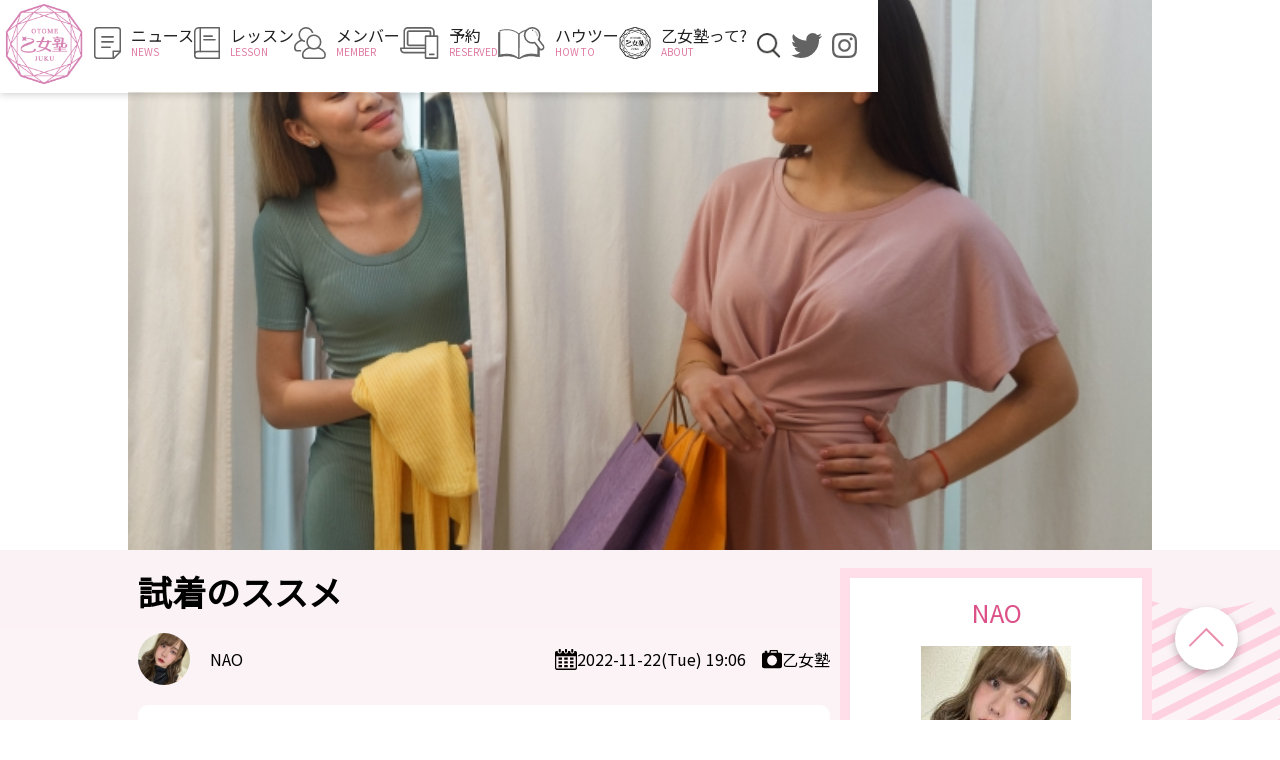

--- FILE ---
content_type: text/html; charset=UTF-8
request_url: https://otomejuku.jp/media/7136/
body_size: 19952
content:


<!DOCTYPE html>
<html lang="ja">
<head>
  <meta charset="UTF-8">
  <meta name="viewport" content="width=device-width, initial-scale=1.0">
  <title>試着のススメ｜乙女塾｜女声、メイク、育乳、LGBTQ+、MtF、トランス女性、男の娘、女装、新宿</title>
<meta name='robots' content='max-image-preview:large' />
<link rel='dns-prefetch' href='//codoc.jp' />
<link rel="alternate" type="application/rss+xml" title="Otomejuku &raquo; フィード" href="https://otomejuku.jp/feed/" />
<link rel="alternate" type="application/rss+xml" title="Otomejuku &raquo; コメントフィード" href="https://otomejuku.jp/comments/feed/" />
<script type="text/javascript">
/* <![CDATA[ */
window._wpemojiSettings = {"baseUrl":"https:\/\/s.w.org\/images\/core\/emoji\/14.0.0\/72x72\/","ext":".png","svgUrl":"https:\/\/s.w.org\/images\/core\/emoji\/14.0.0\/svg\/","svgExt":".svg","source":{"concatemoji":"https:\/\/otomejuku.jp\/wp-includes\/js\/wp-emoji-release.min.js"}};
/*! This file is auto-generated */
!function(i,n){var o,s,e;function c(e){try{var t={supportTests:e,timestamp:(new Date).valueOf()};sessionStorage.setItem(o,JSON.stringify(t))}catch(e){}}function p(e,t,n){e.clearRect(0,0,e.canvas.width,e.canvas.height),e.fillText(t,0,0);var t=new Uint32Array(e.getImageData(0,0,e.canvas.width,e.canvas.height).data),r=(e.clearRect(0,0,e.canvas.width,e.canvas.height),e.fillText(n,0,0),new Uint32Array(e.getImageData(0,0,e.canvas.width,e.canvas.height).data));return t.every(function(e,t){return e===r[t]})}function u(e,t,n){switch(t){case"flag":return n(e,"\ud83c\udff3\ufe0f\u200d\u26a7\ufe0f","\ud83c\udff3\ufe0f\u200b\u26a7\ufe0f")?!1:!n(e,"\ud83c\uddfa\ud83c\uddf3","\ud83c\uddfa\u200b\ud83c\uddf3")&&!n(e,"\ud83c\udff4\udb40\udc67\udb40\udc62\udb40\udc65\udb40\udc6e\udb40\udc67\udb40\udc7f","\ud83c\udff4\u200b\udb40\udc67\u200b\udb40\udc62\u200b\udb40\udc65\u200b\udb40\udc6e\u200b\udb40\udc67\u200b\udb40\udc7f");case"emoji":return!n(e,"\ud83e\udef1\ud83c\udffb\u200d\ud83e\udef2\ud83c\udfff","\ud83e\udef1\ud83c\udffb\u200b\ud83e\udef2\ud83c\udfff")}return!1}function f(e,t,n){var r="undefined"!=typeof WorkerGlobalScope&&self instanceof WorkerGlobalScope?new OffscreenCanvas(300,150):i.createElement("canvas"),a=r.getContext("2d",{willReadFrequently:!0}),o=(a.textBaseline="top",a.font="600 32px Arial",{});return e.forEach(function(e){o[e]=t(a,e,n)}),o}function t(e){var t=i.createElement("script");t.src=e,t.defer=!0,i.head.appendChild(t)}"undefined"!=typeof Promise&&(o="wpEmojiSettingsSupports",s=["flag","emoji"],n.supports={everything:!0,everythingExceptFlag:!0},e=new Promise(function(e){i.addEventListener("DOMContentLoaded",e,{once:!0})}),new Promise(function(t){var n=function(){try{var e=JSON.parse(sessionStorage.getItem(o));if("object"==typeof e&&"number"==typeof e.timestamp&&(new Date).valueOf()<e.timestamp+604800&&"object"==typeof e.supportTests)return e.supportTests}catch(e){}return null}();if(!n){if("undefined"!=typeof Worker&&"undefined"!=typeof OffscreenCanvas&&"undefined"!=typeof URL&&URL.createObjectURL&&"undefined"!=typeof Blob)try{var e="postMessage("+f.toString()+"("+[JSON.stringify(s),u.toString(),p.toString()].join(",")+"));",r=new Blob([e],{type:"text/javascript"}),a=new Worker(URL.createObjectURL(r),{name:"wpTestEmojiSupports"});return void(a.onmessage=function(e){c(n=e.data),a.terminate(),t(n)})}catch(e){}c(n=f(s,u,p))}t(n)}).then(function(e){for(var t in e)n.supports[t]=e[t],n.supports.everything=n.supports.everything&&n.supports[t],"flag"!==t&&(n.supports.everythingExceptFlag=n.supports.everythingExceptFlag&&n.supports[t]);n.supports.everythingExceptFlag=n.supports.everythingExceptFlag&&!n.supports.flag,n.DOMReady=!1,n.readyCallback=function(){n.DOMReady=!0}}).then(function(){return e}).then(function(){var e;n.supports.everything||(n.readyCallback(),(e=n.source||{}).concatemoji?t(e.concatemoji):e.wpemoji&&e.twemoji&&(t(e.twemoji),t(e.wpemoji)))}))}((window,document),window._wpemojiSettings);
/* ]]> */
</script>
<style id='wp-emoji-styles-inline-css' type='text/css'>

	img.wp-smiley, img.emoji {
		display: inline !important;
		border: none !important;
		box-shadow: none !important;
		height: 1em !important;
		width: 1em !important;
		margin: 0 0.07em !important;
		vertical-align: -0.1em !important;
		background: none !important;
		padding: 0 !important;
	}
</style>
<link rel='stylesheet' id='wp-block-library-css' href='https://otomejuku.jp/wp-includes/css/dist/block-library/style.min.css' type='text/css' media='all' />
<style id='wp-block-library-theme-inline-css' type='text/css'>
.wp-block-audio figcaption{color:#555;font-size:13px;text-align:center}.is-dark-theme .wp-block-audio figcaption{color:hsla(0,0%,100%,.65)}.wp-block-audio{margin:0 0 1em}.wp-block-code{border:1px solid #ccc;border-radius:4px;font-family:Menlo,Consolas,monaco,monospace;padding:.8em 1em}.wp-block-embed figcaption{color:#555;font-size:13px;text-align:center}.is-dark-theme .wp-block-embed figcaption{color:hsla(0,0%,100%,.65)}.wp-block-embed{margin:0 0 1em}.blocks-gallery-caption{color:#555;font-size:13px;text-align:center}.is-dark-theme .blocks-gallery-caption{color:hsla(0,0%,100%,.65)}.wp-block-image figcaption{color:#555;font-size:13px;text-align:center}.is-dark-theme .wp-block-image figcaption{color:hsla(0,0%,100%,.65)}.wp-block-image{margin:0 0 1em}.wp-block-pullquote{border-bottom:4px solid;border-top:4px solid;color:currentColor;margin-bottom:1.75em}.wp-block-pullquote cite,.wp-block-pullquote footer,.wp-block-pullquote__citation{color:currentColor;font-size:.8125em;font-style:normal;text-transform:uppercase}.wp-block-quote{border-left:.25em solid;margin:0 0 1.75em;padding-left:1em}.wp-block-quote cite,.wp-block-quote footer{color:currentColor;font-size:.8125em;font-style:normal;position:relative}.wp-block-quote.has-text-align-right{border-left:none;border-right:.25em solid;padding-left:0;padding-right:1em}.wp-block-quote.has-text-align-center{border:none;padding-left:0}.wp-block-quote.is-large,.wp-block-quote.is-style-large,.wp-block-quote.is-style-plain{border:none}.wp-block-search .wp-block-search__label{font-weight:700}.wp-block-search__button{border:1px solid #ccc;padding:.375em .625em}:where(.wp-block-group.has-background){padding:1.25em 2.375em}.wp-block-separator.has-css-opacity{opacity:.4}.wp-block-separator{border:none;border-bottom:2px solid;margin-left:auto;margin-right:auto}.wp-block-separator.has-alpha-channel-opacity{opacity:1}.wp-block-separator:not(.is-style-wide):not(.is-style-dots){width:100px}.wp-block-separator.has-background:not(.is-style-dots){border-bottom:none;height:1px}.wp-block-separator.has-background:not(.is-style-wide):not(.is-style-dots){height:2px}.wp-block-table{margin:0 0 1em}.wp-block-table td,.wp-block-table th{word-break:normal}.wp-block-table figcaption{color:#555;font-size:13px;text-align:center}.is-dark-theme .wp-block-table figcaption{color:hsla(0,0%,100%,.65)}.wp-block-video figcaption{color:#555;font-size:13px;text-align:center}.is-dark-theme .wp-block-video figcaption{color:hsla(0,0%,100%,.65)}.wp-block-video{margin:0 0 1em}.wp-block-template-part.has-background{margin-bottom:0;margin-top:0;padding:1.25em 2.375em}
</style>
<style id='classic-theme-styles-inline-css' type='text/css'>
/*! This file is auto-generated */
.wp-block-button__link{color:#fff;background-color:#32373c;border-radius:9999px;box-shadow:none;text-decoration:none;padding:calc(.667em + 2px) calc(1.333em + 2px);font-size:1.125em}.wp-block-file__button{background:#32373c;color:#fff;text-decoration:none}
</style>
<style id='global-styles-inline-css' type='text/css'>
body{--wp--preset--color--black: #000000;--wp--preset--color--cyan-bluish-gray: #abb8c3;--wp--preset--color--white: #ffffff;--wp--preset--color--pale-pink: #f78da7;--wp--preset--color--vivid-red: #cf2e2e;--wp--preset--color--luminous-vivid-orange: #ff6900;--wp--preset--color--luminous-vivid-amber: #fcb900;--wp--preset--color--light-green-cyan: #7bdcb5;--wp--preset--color--vivid-green-cyan: #00d084;--wp--preset--color--pale-cyan-blue: #8ed1fc;--wp--preset--color--vivid-cyan-blue: #0693e3;--wp--preset--color--vivid-purple: #9b51e0;--wp--preset--gradient--vivid-cyan-blue-to-vivid-purple: linear-gradient(135deg,rgba(6,147,227,1) 0%,rgb(155,81,224) 100%);--wp--preset--gradient--light-green-cyan-to-vivid-green-cyan: linear-gradient(135deg,rgb(122,220,180) 0%,rgb(0,208,130) 100%);--wp--preset--gradient--luminous-vivid-amber-to-luminous-vivid-orange: linear-gradient(135deg,rgba(252,185,0,1) 0%,rgba(255,105,0,1) 100%);--wp--preset--gradient--luminous-vivid-orange-to-vivid-red: linear-gradient(135deg,rgba(255,105,0,1) 0%,rgb(207,46,46) 100%);--wp--preset--gradient--very-light-gray-to-cyan-bluish-gray: linear-gradient(135deg,rgb(238,238,238) 0%,rgb(169,184,195) 100%);--wp--preset--gradient--cool-to-warm-spectrum: linear-gradient(135deg,rgb(74,234,220) 0%,rgb(151,120,209) 20%,rgb(207,42,186) 40%,rgb(238,44,130) 60%,rgb(251,105,98) 80%,rgb(254,248,76) 100%);--wp--preset--gradient--blush-light-purple: linear-gradient(135deg,rgb(255,206,236) 0%,rgb(152,150,240) 100%);--wp--preset--gradient--blush-bordeaux: linear-gradient(135deg,rgb(254,205,165) 0%,rgb(254,45,45) 50%,rgb(107,0,62) 100%);--wp--preset--gradient--luminous-dusk: linear-gradient(135deg,rgb(255,203,112) 0%,rgb(199,81,192) 50%,rgb(65,88,208) 100%);--wp--preset--gradient--pale-ocean: linear-gradient(135deg,rgb(255,245,203) 0%,rgb(182,227,212) 50%,rgb(51,167,181) 100%);--wp--preset--gradient--electric-grass: linear-gradient(135deg,rgb(202,248,128) 0%,rgb(113,206,126) 100%);--wp--preset--gradient--midnight: linear-gradient(135deg,rgb(2,3,129) 0%,rgb(40,116,252) 100%);--wp--preset--font-size--small: 13px;--wp--preset--font-size--medium: 20px;--wp--preset--font-size--large: 36px;--wp--preset--font-size--x-large: 42px;--wp--preset--spacing--20: 0.44rem;--wp--preset--spacing--30: 0.67rem;--wp--preset--spacing--40: 1rem;--wp--preset--spacing--50: 1.5rem;--wp--preset--spacing--60: 2.25rem;--wp--preset--spacing--70: 3.38rem;--wp--preset--spacing--80: 5.06rem;--wp--preset--shadow--natural: 6px 6px 9px rgba(0, 0, 0, 0.2);--wp--preset--shadow--deep: 12px 12px 50px rgba(0, 0, 0, 0.4);--wp--preset--shadow--sharp: 6px 6px 0px rgba(0, 0, 0, 0.2);--wp--preset--shadow--outlined: 6px 6px 0px -3px rgba(255, 255, 255, 1), 6px 6px rgba(0, 0, 0, 1);--wp--preset--shadow--crisp: 6px 6px 0px rgba(0, 0, 0, 1);}:where(.is-layout-flex){gap: 0.5em;}:where(.is-layout-grid){gap: 0.5em;}body .is-layout-flow > .alignleft{float: left;margin-inline-start: 0;margin-inline-end: 2em;}body .is-layout-flow > .alignright{float: right;margin-inline-start: 2em;margin-inline-end: 0;}body .is-layout-flow > .aligncenter{margin-left: auto !important;margin-right: auto !important;}body .is-layout-constrained > .alignleft{float: left;margin-inline-start: 0;margin-inline-end: 2em;}body .is-layout-constrained > .alignright{float: right;margin-inline-start: 2em;margin-inline-end: 0;}body .is-layout-constrained > .aligncenter{margin-left: auto !important;margin-right: auto !important;}body .is-layout-constrained > :where(:not(.alignleft):not(.alignright):not(.alignfull)){max-width: var(--wp--style--global--content-size);margin-left: auto !important;margin-right: auto !important;}body .is-layout-constrained > .alignwide{max-width: var(--wp--style--global--wide-size);}body .is-layout-flex{display: flex;}body .is-layout-flex{flex-wrap: wrap;align-items: center;}body .is-layout-flex > *{margin: 0;}body .is-layout-grid{display: grid;}body .is-layout-grid > *{margin: 0;}:where(.wp-block-columns.is-layout-flex){gap: 2em;}:where(.wp-block-columns.is-layout-grid){gap: 2em;}:where(.wp-block-post-template.is-layout-flex){gap: 1.25em;}:where(.wp-block-post-template.is-layout-grid){gap: 1.25em;}.has-black-color{color: var(--wp--preset--color--black) !important;}.has-cyan-bluish-gray-color{color: var(--wp--preset--color--cyan-bluish-gray) !important;}.has-white-color{color: var(--wp--preset--color--white) !important;}.has-pale-pink-color{color: var(--wp--preset--color--pale-pink) !important;}.has-vivid-red-color{color: var(--wp--preset--color--vivid-red) !important;}.has-luminous-vivid-orange-color{color: var(--wp--preset--color--luminous-vivid-orange) !important;}.has-luminous-vivid-amber-color{color: var(--wp--preset--color--luminous-vivid-amber) !important;}.has-light-green-cyan-color{color: var(--wp--preset--color--light-green-cyan) !important;}.has-vivid-green-cyan-color{color: var(--wp--preset--color--vivid-green-cyan) !important;}.has-pale-cyan-blue-color{color: var(--wp--preset--color--pale-cyan-blue) !important;}.has-vivid-cyan-blue-color{color: var(--wp--preset--color--vivid-cyan-blue) !important;}.has-vivid-purple-color{color: var(--wp--preset--color--vivid-purple) !important;}.has-black-background-color{background-color: var(--wp--preset--color--black) !important;}.has-cyan-bluish-gray-background-color{background-color: var(--wp--preset--color--cyan-bluish-gray) !important;}.has-white-background-color{background-color: var(--wp--preset--color--white) !important;}.has-pale-pink-background-color{background-color: var(--wp--preset--color--pale-pink) !important;}.has-vivid-red-background-color{background-color: var(--wp--preset--color--vivid-red) !important;}.has-luminous-vivid-orange-background-color{background-color: var(--wp--preset--color--luminous-vivid-orange) !important;}.has-luminous-vivid-amber-background-color{background-color: var(--wp--preset--color--luminous-vivid-amber) !important;}.has-light-green-cyan-background-color{background-color: var(--wp--preset--color--light-green-cyan) !important;}.has-vivid-green-cyan-background-color{background-color: var(--wp--preset--color--vivid-green-cyan) !important;}.has-pale-cyan-blue-background-color{background-color: var(--wp--preset--color--pale-cyan-blue) !important;}.has-vivid-cyan-blue-background-color{background-color: var(--wp--preset--color--vivid-cyan-blue) !important;}.has-vivid-purple-background-color{background-color: var(--wp--preset--color--vivid-purple) !important;}.has-black-border-color{border-color: var(--wp--preset--color--black) !important;}.has-cyan-bluish-gray-border-color{border-color: var(--wp--preset--color--cyan-bluish-gray) !important;}.has-white-border-color{border-color: var(--wp--preset--color--white) !important;}.has-pale-pink-border-color{border-color: var(--wp--preset--color--pale-pink) !important;}.has-vivid-red-border-color{border-color: var(--wp--preset--color--vivid-red) !important;}.has-luminous-vivid-orange-border-color{border-color: var(--wp--preset--color--luminous-vivid-orange) !important;}.has-luminous-vivid-amber-border-color{border-color: var(--wp--preset--color--luminous-vivid-amber) !important;}.has-light-green-cyan-border-color{border-color: var(--wp--preset--color--light-green-cyan) !important;}.has-vivid-green-cyan-border-color{border-color: var(--wp--preset--color--vivid-green-cyan) !important;}.has-pale-cyan-blue-border-color{border-color: var(--wp--preset--color--pale-cyan-blue) !important;}.has-vivid-cyan-blue-border-color{border-color: var(--wp--preset--color--vivid-cyan-blue) !important;}.has-vivid-purple-border-color{border-color: var(--wp--preset--color--vivid-purple) !important;}.has-vivid-cyan-blue-to-vivid-purple-gradient-background{background: var(--wp--preset--gradient--vivid-cyan-blue-to-vivid-purple) !important;}.has-light-green-cyan-to-vivid-green-cyan-gradient-background{background: var(--wp--preset--gradient--light-green-cyan-to-vivid-green-cyan) !important;}.has-luminous-vivid-amber-to-luminous-vivid-orange-gradient-background{background: var(--wp--preset--gradient--luminous-vivid-amber-to-luminous-vivid-orange) !important;}.has-luminous-vivid-orange-to-vivid-red-gradient-background{background: var(--wp--preset--gradient--luminous-vivid-orange-to-vivid-red) !important;}.has-very-light-gray-to-cyan-bluish-gray-gradient-background{background: var(--wp--preset--gradient--very-light-gray-to-cyan-bluish-gray) !important;}.has-cool-to-warm-spectrum-gradient-background{background: var(--wp--preset--gradient--cool-to-warm-spectrum) !important;}.has-blush-light-purple-gradient-background{background: var(--wp--preset--gradient--blush-light-purple) !important;}.has-blush-bordeaux-gradient-background{background: var(--wp--preset--gradient--blush-bordeaux) !important;}.has-luminous-dusk-gradient-background{background: var(--wp--preset--gradient--luminous-dusk) !important;}.has-pale-ocean-gradient-background{background: var(--wp--preset--gradient--pale-ocean) !important;}.has-electric-grass-gradient-background{background: var(--wp--preset--gradient--electric-grass) !important;}.has-midnight-gradient-background{background: var(--wp--preset--gradient--midnight) !important;}.has-small-font-size{font-size: var(--wp--preset--font-size--small) !important;}.has-medium-font-size{font-size: var(--wp--preset--font-size--medium) !important;}.has-large-font-size{font-size: var(--wp--preset--font-size--large) !important;}.has-x-large-font-size{font-size: var(--wp--preset--font-size--x-large) !important;}
.wp-block-navigation a:where(:not(.wp-element-button)){color: inherit;}
:where(.wp-block-post-template.is-layout-flex){gap: 1.25em;}:where(.wp-block-post-template.is-layout-grid){gap: 1.25em;}
:where(.wp-block-columns.is-layout-flex){gap: 2em;}:where(.wp-block-columns.is-layout-grid){gap: 2em;}
.wp-block-pullquote{font-size: 1.5em;line-height: 1.6;}
</style>
<link rel='stylesheet' id='ppress-frontend-css' href='https://otomejuku.jp/wp-content/plugins/wp-user-avatar/assets/css/frontend.min.css' type='text/css' media='all' />
<link rel='stylesheet' id='ppress-flatpickr-css' href='https://otomejuku.jp/wp-content/plugins/wp-user-avatar/assets/flatpickr/flatpickr.min.css' type='text/css' media='all' />
<link rel='stylesheet' id='ppress-select2-css' href='https://otomejuku.jp/wp-content/plugins/wp-user-avatar/assets/select2/select2.min.css' type='text/css' media='all' />
<script type="text/javascript" src="https://otomejuku.jp/wp-includes/js/jquery/jquery.min.js" id="jquery-core-js"></script>
<script type="text/javascript" src="https://otomejuku.jp/wp-includes/js/jquery/jquery-migrate.min.js" id="jquery-migrate-js"></script>
<script type="text/javascript"  src="https://codoc.jp/js/cms.js" id="codoc-injector-js-js"  data-usercode="Zw1JDrqwgw" defer></script>
<script type="text/javascript" src="https://otomejuku.jp/wp-content/plugins/wp-user-avatar/assets/flatpickr/flatpickr.min.js" id="ppress-flatpickr-js"></script>
<script type="text/javascript" src="https://otomejuku.jp/wp-content/plugins/wp-user-avatar/assets/select2/select2.min.js" id="ppress-select2-js"></script>
<link rel="https://api.w.org/" href="https://otomejuku.jp/wp-json/" /><link rel="alternate" type="application/json" href="https://otomejuku.jp/wp-json/wp/v2/posts/7136" /><link rel="EditURI" type="application/rsd+xml" title="RSD" href="https://otomejuku.jp/xmlrpc.php?rsd" />
<link rel="canonical" href="https://otomejuku.jp/media/7136/" />
<link rel='shortlink' href='https://otomejuku.jp/?p=7136' />
<link rel="alternate" type="application/json+oembed" href="https://otomejuku.jp/wp-json/oembed/1.0/embed?url=https%3A%2F%2Fotomejuku.jp%2Fmedia%2F7136%2F" />
<link rel="alternate" type="text/xml+oembed" href="https://otomejuku.jp/wp-json/oembed/1.0/embed?url=https%3A%2F%2Fotomejuku.jp%2Fmedia%2F7136%2F&#038;format=xml" />
  <meta name="description" content="かおりさんのファッションセンスを磨く方法はご覧になりましたでしょうか？私から見るとかおりさんはスレンダーな体型の方でファッションに苦労しないだろうと思っていましたので、その陰に努力している姿に...">
  <meta property="name" content="試着のススメ">
  <meta property="og:title" content="試着のススメ">
  <meta property="og:type" content="website">
  <meta property="og:image" content="https://otomejuku-wordpress.s3.ap-northeast-1.amazonaws.com/wp-content/uploads/2022/11/17030647/2439594_s.jpg">
  <meta property="og:description" content="かおりさんのファッションセンスを磨く方法はご覧になりましたでしょうか？私から見るとかおりさんはスレンダーな体型の方でファッションに苦労しないだろうと思っていましたので、その陰に努力している姿に...">
  <meta property="og:site_name" content="試着のススメ">
  <meta property="twitter:card" content="summary_large_image">
  <meta property="twitter:site" content="@otomejuku0604">  
 
  <link rel="apple-touch-icon" href="https://otomejuku.jp/wp-content/themes/otomejuku/img/apple-touch-icon.png">
  <link rel="icon" type="image/png" href="https://otomejuku.jp/wp-content/themes/otomejuku/img/favicon-192.png">

  <link href="https://fonts.googleapis.com/css?family=Noto+Sans+JP&display=swap" rel="preload" as="style" onload="this.onload=null;this.rel='stylesheet'">
  <noscript><link rel="stylesheet" href="https://fonts.googleapis.com/css?family=Noto+Sans+JP&display=swap"></noscript><link rel="stylesheet" type="text/css" href="https://otomejuku.jp/wp-content/themes/otomejuku/css/style.css?v=250610"><link rel="stylesheet" type="text/css" href="https://otomejuku.jp/wp-content/themes/otomejuku/css/singular.css?v=240714">
  <!-- Google Tag Manager -->
  <script>(function(w,d,s,l,i){w[l]=w[l]||[];w[l].push({'gtm.start':
              new Date().getTime(),event:'gtm.js'});var f=d.getElementsByTagName(s)[0],
          j=d.createElement(s),dl=l!='dataLayer'?'&l='+l:'';j.async=true;j.src=
          'https://www.googletagmanager.com/gtm.js?id='+i+dl;f.parentNode.insertBefore(j,f);
      })(window,document,'script','dataLayer','GTM-5T9M2XQ');</script>
  <!-- End Google Tag Manager -->
  <script async src="https://pagead2.googlesyndication.com/pagead/js/adsbygoogle.js?client=ca-pub-1461977148411505" crossorigin="anonymous"></script>
  	<style type="text/css">
		/*<!-- rtoc -->*/
		.rtoc-mokuji-content {
			background-color: #ffffff;
		}

		.rtoc-mokuji-content.frame1 {
			border: 1px solid #ff7fa1;
		}

		.rtoc-mokuji-content #rtoc-mokuji-title {
			color: #ff7fa1;
		}

		.rtoc-mokuji-content .rtoc-mokuji li>a {
			color: #877179;
		}

		.rtoc-mokuji-content .mokuji_ul.level-1>.rtoc-item::before {
			background-color: #68d6cb !important;
		}

		.rtoc-mokuji-content .mokuji_ul.level-2>.rtoc-item::before {
			background-color: #68d6cb !important;
		}

		.rtoc-mokuji-content.frame2::before,
		.rtoc-mokuji-content.frame3,
		.rtoc-mokuji-content.frame4,
		.rtoc-mokuji-content.frame5 {
			border-color: #ff7fa1 !important;
		}

		.rtoc-mokuji-content.frame5::before,
		.rtoc-mokuji-content.frame5::after {
			background-color: #ff7fa1;
		}

		.widget_block #rtoc-mokuji-widget-wrapper .rtoc-mokuji.level-1 .rtoc-item.rtoc-current:after,
		.widget #rtoc-mokuji-widget-wrapper .rtoc-mokuji.level-1 .rtoc-item.rtoc-current:after,
		#scrollad #rtoc-mokuji-widget-wrapper .rtoc-mokuji.level-1 .rtoc-item.rtoc-current:after,
		#sideBarTracking #rtoc-mokuji-widget-wrapper .rtoc-mokuji.level-1 .rtoc-item.rtoc-current:after {
			background-color: #68d6cb !important;
		}

		.cls-1,
		.cls-2 {
			stroke: #ff7fa1;
		}

		.rtoc-mokuji-content .decimal_ol.level-2>.rtoc-item::before,
		.rtoc-mokuji-content .mokuji_ol.level-2>.rtoc-item::before,
		.rtoc-mokuji-content .decimal_ol.level-2>.rtoc-item::after,
		.rtoc-mokuji-content .decimal_ol.level-2>.rtoc-item::after {
			color: #68d6cb;
			background-color: #68d6cb;
		}

		.rtoc-mokuji-content .rtoc-mokuji.level-1>.rtoc-item::before {
			color: #68d6cb;
		}

		.rtoc-mokuji-content .decimal_ol>.rtoc-item::after {
			background-color: #68d6cb;
		}

		.rtoc-mokuji-content .decimal_ol>.rtoc-item::before {
			color: #68d6cb;
		}

		/*rtoc_return*/
		#rtoc_return a::before {
			background-image: url(https://otomejuku.jp/wp-content/plugins/rich-table-of-content/include/../img/rtoc_return.png);
		}

		#rtoc_return a {
			background-color: #ff7fa1 !important;
		}

		/* アクセントポイント */
		.rtoc-mokuji-content .level-1>.rtoc-item #rtocAC.accent-point::after {
			background-color: #68d6cb;
		}

		.rtoc-mokuji-content .level-2>.rtoc-item #rtocAC.accent-point::after {
			background-color: #68d6cb;
		}
		.rtoc-mokuji-content.frame6,
		.rtoc-mokuji-content.frame7::before,
		.rtoc-mokuji-content.frame8::before {
			border-color: #ff7fa1;
		}

		.rtoc-mokuji-content.frame6 #rtoc-mokuji-title,
		.rtoc-mokuji-content.frame7 #rtoc-mokuji-title::after {
			background-color: #ff7fa1;
		}

		#rtoc-mokuji-wrapper.rtoc-mokuji-content.rtoc_h2_timeline .mokuji_ol.level-1>.rtoc-item::after,
		#rtoc-mokuji-wrapper.rtoc-mokuji-content.rtoc_h2_timeline .level-1.decimal_ol>.rtoc-item::after,
		#rtoc-mokuji-wrapper.rtoc-mokuji-content.rtoc_h3_timeline .mokuji_ol.level-2>.rtoc-item::after,
		#rtoc-mokuji-wrapper.rtoc-mokuji-content.rtoc_h3_timeline .mokuji_ol.level-2>.rtoc-item::after,
		.rtoc-mokuji-content.frame7 #rtoc-mokuji-title span::after {
			background-color: #68d6cb;
		}

		.widget #rtoc-mokuji-wrapper.rtoc-mokuji-content.frame6 #rtoc-mokuji-title {
			color: #ff7fa1;
			background-color: #ffffff;
		}
	</style>
	<link rel="icon" href="https://otomejuku.jp/wp-content/themes/otomejuku/img/favicon-192.png" sizes="32x32" />
<link rel="icon" href="https://otomejuku.jp/wp-content/themes/otomejuku/img/favicon-192.png" sizes="192x192" />
<link rel="apple-touch-icon" href="https://otomejuku.jp/wp-content/themes/otomejuku/img/favicon-192.png" />
<meta name="msapplication-TileImage" content="https://otomejuku.jp/wp-content/themes/otomejuku/img/favicon-192.png" />
</head>

<style>
    .en {
        display:none
    }
</style>
<body class="otome-media-single set-sidebar">
  <!-- Google Tag Manager (noscript) -->
  <noscript><iframe src="https://www.googletagmanager.com/ns.html?id=GTM-5T9M2XQ"
                  height="0" width="0" style="display:none;visibility:hidden"></iframe></noscript>
<!-- End Google Tag Manager (noscript) -->
  <header class="header">
    <div class="container">
      <div class="logo">
        <a href="https://otomejuku.jp/"><img src="https://otomejuku.jp/wp-content/themes/otomejuku/img/common/header/topLogo.gif" alt="" width="80"></a>
      </div>

      <div class="nav-hum-btn-wrap sp">
        <div id="nav-hum-btn" class="nav-hum-btn btn-trigger">
          <span></span>
          <span></span>
          <span></span>
        </div>
      </div>
      <nav class="g-nav">
        <div class="searchform-wrap">
          <form class="searchform" role="search" method="get" action="/search">
            <input type="text" value="" name="q" class="searchtext" required>
            <input type="submit" class="searchsubmit" value="">
          </form>
          <p class="uq_p">検索</p>
        </div>
        <ul class="header-nav-main">
          <li>
            <a href="https://otomejuku.jp/media/">
              <dl>
                <dt><img src="https://otomejuku.jp/wp-content/themes/otomejuku/img/common/header/nav-news.svg" alt="" loading="lazy"></dt>
                <dd><p>ニュース</p><p>NEWS</p></dd>
              </dl>
            </a>
          </li>
          <li>
            <a href="https://otomejuku.jp/lesson/">
              <dl>
                <dt><img src="https://otomejuku.jp/wp-content/themes/otomejuku/img/common/header/nav-lesson.svg" alt="" loading="lazy"></dt>
                <dd><p>レッスン</p><p>LESSON</p></dd>
              </dl>
            </a>
          </li>
          <li>
            <a href="https://otomejuku.jp/member/">
              <dl>
                <dt><img src="https://otomejuku.jp/wp-content/themes/otomejuku/img/common/header/nav-member.svg" alt="" loading="lazy"></dt>
                <dd><p>メンバー</p><p>MEMBER</p></dd>
              </dl>
            </a>
          </li>
          <li>
            <a href="/reserve-otome">
              <dl>
                <dt><img src="https://otomejuku.jp/wp-content/themes/otomejuku/img/common/header/nav-reserve.svg" alt="" loading="lazy"></dt>
                <dd><p>予約</p><p>RESERVED</p></dd>
              </dl>
            </a>
          </li>
          <li>
            <a href="https://otomejuku.jp/howto">
              <dl>
                <dt><img src="https://otomejuku.jp/wp-content/themes/otomejuku/img/common/header/nav-howto.svg" alt="" height="32" loading="lazy"></dt>
                <dd><p>ハウツー</p><p>HOW TO</p></dd>
              </dl>
            </a>
          </li>
          <li>
            <a href="https://otomejuku.jp/about">
              <dl>
                <dt><img src="https://otomejuku.jp/wp-content/themes/otomejuku/img/logo_k.gif" alt="" height="32" width="32" loading="lazy"></dt>
                <dd><p>乙女塾って?</p><p>ABOUT</p></dd>
              </dl>
            </a>
          </li>
        </ul>
        <ul class="header-sns">
          <li class="li-searchform">
            <dl>
              <dt>
                <img src="https://otomejuku.jp/wp-content/themes/otomejuku/img/common/header/nav-search.png" alt="search" id="search-icon" loading="lazy">
              </dt>
              <dd>
                <div></div>
                <form class="searchform" role="search" method="get" action="/search">
                  <input type="text" value="" name="q" class="searchtext">
                  <input type="submit" class="searchsubmit" value="">
                </form>
              </dd>
            </dl>
          </li>
          <!--<li>
            <a href="https://www.youtube.com/channel/UCoO4nDDVPQhS0GL26T1_BFQ" target="_blank">
              <dl>
                <dt>
                  <img src="https://otomejuku.jp/wp-content/themes/otomejuku/img/common/header/nav-tw.png" alt="twitter" loading="lazy">
                </dt>
                <dd class="sp"><p>YouTube</p><p>ユーチューブ</p></dd>
              </dl>
            </a>
          </li>-->
          <li>
            <a href="https://twitter.com/otomejuku0604" target="_blank">
              <dl>
                <dt>
                  <img src="https://otomejuku.jp/wp-content/themes/otomejuku/img/common/header/nav-twitter.svg" alt="twitter" loading="lazy">
                </dt>
                <dd class="sp"><p>Twitter</p><p>ツイッター</p></dd>
              </dl>
            </a>
          </li>
          <li>
            <a href="https://www.instagram.com/otomejuku/" target="_blank">
              <dl>
                <dt>
                  <img src="https://otomejuku.jp/wp-content/themes/otomejuku/img/common/header/nav-insta.svg" alt="instagram" loading="lazy">
                </dt>
                <dd class="sp"><p>Instagram</p><p>インスタグラム</p></dd>
              </dl>
            </a>
          </li>
        </ul>
      </nav>

    </div>
  </header>
<main id='main'><link rel="stylesheet" type="text/css" href="https://otomejuku.jp/wp-content/themes/otomejuku/css/news-single.css?=v=2400413"><!--  ad tags Size: 320x100 ZoneId:1577409--><script type="text/javascript" src="https://js.gsspcln.jp/t/577/409/a1577409.js"></script><div class="single-top-mv-wrap">
  <div class="container">
    <div class="single-top-mv"></div>
  </div>
</div>
<style>
  .single-top-mv-wrap .container .single-top-mv{
    background-image: url("https://otomejuku-wordpress.s3.ap-northeast-1.amazonaws.com/wp-content/uploads/2022/11/17030647/2439594_s.jpg");
  }
</style>
<div class="main-contents">

  <div class="container">
    <main class="main">
      <section class="section-post">
        <h1 class="section-post-title">試着のススメ</h1>

        <ul class="post-profile">
          <li class="post-profile-img">
            <span></span>
            <style>
              .post-profile-img span{
                background-image: url("https://otomejuku-wordpress.s3.ap-northeast-1.amazonaws.com/wp-content/uploads/2023/11/20200633/beauty_1693625991390-scaled-e1700478469148-150x150.jpeg");
              }
            </style>
          </li>
          <li class="post-profile-name">
            NAO<!--            <a class="post-profile-name__a sp" href="">プロフィールを見る</a>-->
          </li>
          <li class="grow"></li>
          <li class="post-profile-date">
            <img src="https://otomejuku.jp/wp-content/themes/otomejuku/img/news/calendar.png" alt="">
            <time datetime="">2022-11-22(Tue) 19:06</time>          </li>
              <li class="credit">
      <img src="https://otomejuku.jp/wp-content/themes/otomejuku/img/news/camera.png" alt="photo by">
      <p>乙女塾</p>
    </li>        </ul>

                <div class="prof-cats mt-20 mt-5-sp">
                              <ul class="hot-word-list mt-10 mt-5-sp">
            <li><a href='https://otomejuku.jp/media/tag/%e3%83%95%e3%82%a1%e3%83%83%e3%82%b7%e3%83%a7%e3%83%b3/' title='Tag ファッション'>#ファッション</a></li>          </ul>
                  </div>
        
        <div class="post-contents mt-70 mt-35-sp">
          <p>かおりさんのファッションセンスを磨く方法はご覧になりましたでしょうか？</p>
<p>私から見るとかおりさんはスレンダーな体型の方でファッションに苦労しないだろうと思っていましたので、その陰に努力している姿に驚きました。</p>
<div class="iframe-wrapper">
<blockquote class="wp-embedded-content" data-secret="fUfj5435gA"><p><a href="https://otomejuku.jp/media/7105/">かおり流ファッションセンスを磨く方法</a></p></blockquote>
<p><iframe class="wp-embedded-content" sandbox="allow-scripts" security="restricted" style="position: absolute; clip: rect(1px, 1px, 1px, 1px);" title="&#8220;かおり流ファッションセンスを磨く方法&#8221; &#8212; Otomejuku" src="https://otomejuku.jp/media/7105/embed/#?secret=fUfj5435gA" data-secret="fUfj5435gA" width="500" height="282" frameborder="0" margin margin scrolling="no"></iframe>
</div>
<p>そして、私もめちゃくちゃ苦労したことを思いだしました。</p>
<p>私がファッションで思うことは１つ。</p>
<p>「みんなもっと試着をして！！」これだけです。</p>
<div id="rtoc-mokuji-wrapper" class="rtoc-mokuji-content frame2 preset3 animation-fade rtoc_open default" data-id="7136" data-theme="Otomejuku">
			<div id="rtoc-mokuji-title" class=" rtoc_left">
			<button class="rtoc_open_close rtoc_open"></button>
			<span>CONTENTS</span>
			</div><ol class="rtoc-mokuji decimal_ol level-1"><li class="rtoc-item"><a href="#rtoc-1">試着のススメ</a></li><li class="rtoc-item"><a href="#rtoc-2">脳内でファッションコーディネートには限界がある</a></li><li class="rtoc-item"><a href="#rtoc-3">体型との戦いも「試着」で解決！！</a></li><li class="rtoc-item"><a href="#rtoc-4">まとめ</a></li></ol></div><h2 id="rtoc-1" >試着のススメ</h2>
<p>実は、私は暇さえあればお店で試着をしています。</p>
<p>ユニクロやGUのようなファストファッションからエルメスやDIORのような100万円するような洋服も、気になった洋服はかたっぱしから着ます。</p>
<p>だって「着る」のは無料です。</p>
<p>だいたい、エルメスのデザイナーだったルメールはユニクロとコラボしているし、DIORのメンズデザイナーのキム・ジョーンズもGUとコラボしていました。本質を見れば恐れ多いなんてことはない…ハズ。</p>
<p>そういうと「パリコレって奇人変人のショーでしょ」とか「●万円もする洋服なんてとてもじゃないと買えない」「私には恐れ多い」というまさにセクシュアルマイノリティを初めて知られた時と同じような目線で見られてしまいます…。でも、パリコレの洋服からインスピレーションやオマージュがなされてミドルレンジの価格帯の洋服に反映され、それらを元にさらにプチプラのファッションの落とし込まれていきます。</p>
<p>なので本物を知ることはとても大切だと思っています。そうするとプチプラでも「これがこの価格帯で買えるなんて！」とかアイテムを見分ける力が付きます。</p>
<h2 id="rtoc-2" >脳内でファッションコーディネートには限界がある</h2>
<p>私の傲慢な意見をいいます。</p>
<p>トランスジェンダー初期から中期、女装、中性、ジェンダーフリーを目指すなど出生の性別と反対の洋服を着る場合。単純にいうとレディースの洋服を着る場合、最初は恥ずかしくてお店に行けない人がとても多いと思います。</p>
<p>そうすると、洋服を着る経験値がないので脳内でファッションを組み立てて家で着るということを繰り返します。</p>
<p>気がつけば、小学校や中学校などの同級生の女の子像に寄る傾向があります。あくまで私の勝手な意見ですが。</p>
<p>しかし、脳内の理想通りの洋服があるわけではありません。なんかださかったり、なんか若すぎだったり「矮小」な理想の女の子像によってしまうのでは？と考えています。</p>
<p>では、どう経験値を積むのか？</p>
<p>それは「試着」です。</p>
<h2 id="rtoc-3" >体型との戦いも「試着」で解決！！</h2>
<p>ファッションセンスを磨く以前にMtFトランスジェンダーや女装される方などの場合、体型との闘いがあります。男女差があるから「入らない！」とか「肋骨が」とか。</p>
<p>やっぱり、ホルターネック、パフスリーブとか難しいと感じますもん。</p>
<p>ですがそれで諦めると世界が広がりません。</p>
<p>似合わないとか避けている色とかもあります。例えば私ならオレンジやマスタードのような色です。</p>
<p>それもでも気にせず試着します。</p>
<p>失敗するために着るわけじゃないけれど、食わず嫌いをしないってことが大事です。</p>
<p>そして、できるだけ自撮りをして残しておきます（お店の人に許諾をとってくださいね、たいていOKをもらえます）。</p>
<p>後から見返したりすると、似合っていたものがそうでもなかったり、後から気になるものが登場したり。記録することでコーディネイトの積みあげができます。</p>
<p>こうするとバリエーションができてだんだんと自分の中のOKな範囲が広がっていきます。</p>
<h2 id="rtoc-4" >まとめ</h2>
<p>今日も私は試着をしに行きます。</p>
<p>注目していないお店に何かトキメキがあるかもしれません。運命の出会いがあるかもしれません。</p>
<p>先日もいつもおなじみの伊勢丹新宿店さんでTanaka Daisukeという素晴らしいブランドを知ることができました。</p>
<blockquote class="instagram-media" style="background: #FFF; border: 0; border-radius: 3px; box-shadow: 0 0 1px 0 rgba(0,0,0,0.5),0 1px 10px 0 rgba(0,0,0,0.15); margin: 1px; max-width: 540px; min-width: 326px; padding: 0; width: calc(100% - 2px);" data-instgrm-captioned="" data-instgrm-permalink="https://www.instagram.com/p/Ckp2F5bhV6n/?utm_source=ig_embed&amp;utm_campaign=loading" data-instgrm-version="14">
<div style="padding: 16px;">
<p>&nbsp;</p>
<div style="display: flex; flex-direction: row; align-items: center;">
<div style="background-color: #f4f4f4; border-radius: 50%; flex-grow: 0; height: 40px; margin-right: 14px; width: 40px;"></div>
<div style="display: flex; flex-direction: column; flex-grow: 1; justify-content: center;">
<div style="background-color: #f4f4f4; border-radius: 4px; flex-grow: 0; height: 14px; margin-bottom: 6px; width: 100px;"></div>
<div style="background-color: #f4f4f4; border-radius: 4px; flex-grow: 0; height: 14px; width: 60px;"></div>
</div>
</div>
<div style="padding: 19% 0;"></div>
<div style="display: block; height: 50px; margin: 0 auto 12px; width: 50px;"></div>
<div style="padding-top: 8px;">
<div style="color: #3897f0; font-family: Arial,sans-serif; font-size: 14px; font-style: normal; font-weight: 550; line-height: 18px;">この投稿をInstagramで見る</div>
</div>
<div style="padding: 12.5% 0;"></div>
<div style="display: flex; flex-direction: row; margin-bottom: 14px; align-items: center;">
<div>
<div style="background-color: #f4f4f4; border-radius: 50%; height: 12.5px; width: 12.5px; transform: translateX(0px) translateY(7px);"></div>
<div style="background-color: #f4f4f4; height: 12.5px; transform: rotate(-45deg) translateX(3px) translateY(1px); width: 12.5px; flex-grow: 0; margin-right: 14px; margin-left: 2px;"></div>
<div style="background-color: #f4f4f4; border-radius: 50%; height: 12.5px; width: 12.5px; transform: translateX(9px) translateY(-18px);"></div>
</div>
<div style="margin-left: 8px;">
<div style="background-color: #f4f4f4; border-radius: 50%; flex-grow: 0; height: 20px; width: 20px;"></div>
<div style="width: 0; height: 0; border-top: 2px solid transparent; border-left: 6px solid #f4f4f4; border-bottom: 2px solid transparent; transform: translateX(16px) translateY(-4px) rotate(30deg);"></div>
</div>
<div style="margin-left: auto;">
<div style="width: 0px; border-top: 8px solid #F4F4F4; border-right: 8px solid transparent; transform: translateY(16px);"></div>
<div style="background-color: #f4f4f4; flex-grow: 0; height: 12px; width: 16px; transform: translateY(-4px);"></div>
<div style="width: 0; height: 0; border-top: 8px solid #F4F4F4; border-left: 8px solid transparent; transform: translateY(-4px) translateX(8px);"></div>
</div>
</div>
<div style="display: flex; flex-direction: column; flex-grow: 1; justify-content: center; margin-bottom: 24px;">
<div style="background-color: #f4f4f4; border-radius: 4px; flex-grow: 0; height: 14px; margin-bottom: 6px; width: 224px;"></div>
<div style="background-color: #f4f4f4; border-radius: 4px; flex-grow: 0; height: 14px; width: 144px;"></div>
</div>
<p>&nbsp;</p>
<p style="color: #c9c8cd; font-family: Arial,sans-serif; font-size: 14px; line-height: 17px; margin-bottom: 0; margin-top: 8px; overflow: hidden; padding: 8px 0 7px; text-align: center; text-overflow: ellipsis; white-space: nowrap;"><a style="color: #c9c8cd; font-family: Arial,sans-serif; font-size: 14px; font-style: normal; font-weight: normal; line-height: 17px; text-decoration: none;" href="https://www.instagram.com/p/Ckp2F5bhV6n/?utm_source=ig_embed&amp;utm_campaign=loading" target="_blank" rel="noopener noreferrer">tanaka daisuke(@daisuketanaka18)がシェアした投稿</a></p>
</div>
</blockquote>
<p><script async src="//www.instagram.com/embed.js"></script></p>
<p>「自分の想像を超えるモノに出会うこと」</p>
<p>実は私のメイクでのクリエイションのヒントにもつながっています。</p>
          <ul class="profile-sns-list">
          <li>
                <!-- Twitter share button -->
                <a href="https://twitter.com/share?url=https://otomejuku.jp/media/7136/&text=試着のススメ"
                  rel="nofollow noopener noreferrer"
                  target=”_blank”>
                    <img src="https://otomejuku.jp/wp-content/themes/otomejuku/img/common/prof-Icon-twitter.png" alt="twitter">
                </a>
              </li>
              <!-- Insta share button 現状では方法がない…？
              <li>
                <a href="#"><img src="https://otomejuku.jp/wp-content/themes/otomejuku/img/common/prof-Icon-insta.png" alt="instagram"></a>
              </li>
              -->
              <li>
                <!-- Facebook share button -->
                <a href="//www.facebook.com/sharer/sharer.php?u=https://otomejuku.jp/media/7136/&t=試着のススメ"
                  rel="nofollow noopener noreferrer"
                  target=”_blank”>
                    <img src="https://otomejuku.jp/wp-content/themes/otomejuku/img/common/prof-Icon-facebook.png" alt="facebook"></a>
              </li>
              <li>
                <!-- Line share button -->
                <a href="//timeline.line.me/social-plugin/share?url=https://otomejuku.jp/media/7136/&text=試着のススメ"
                  rel="nofollow noopener noreferrer"
                  target=”_blank”>
                    <img src="https://otomejuku.jp/wp-content/themes/otomejuku/img/common/prof-Icon-line.png" alt="line">
                </a>
              </li>
              <li>
                <!-- url copy button -->
                <a onclick="navigator.clipboard == undefined ? window.clipboardData.setData('Text', 'https://otomejuku.jp/media/7136/') : navigator.clipboard.writeText('https://otomejuku.jp/media/7136/');" style="cursor: pointer;">
                  <img src="https://otomejuku.jp/wp-content/themes/otomejuku/img/common/prof-Icon-link.png" alt="web">
                </a>
              </li>
          </ul>
          <div class="prof-cats mt-5-sp sp">
                  <aside class="aside-profile">
      <h2 class="name">NAO</h2>
      <div class="prof-image mt-20">
        
        <img src="https://otomejuku-wordpress.s3.ap-northeast-1.amazonaws.com/wp-content/uploads/2023/11/20200633/beauty_1693625991390-scaled-e1700478469148-150x150.jpeg" loading="lazy">
        
      </div>
        
        <p class="mt-10">
          <div class='auther-content'>
            乙女塾メイク担当＆メディア編集長。トランスジェンダーやLGBT当事者向けの情報から「キラキラした女の子の世界を知ってもらいたい」という西原さつきの思いまでを記事にして配信しています。
          </div>
        </p>
      
      <ul class="profile-link-list">
          <li><a href="https://otomejuku.jp/media/author/koisokoly-jp/">NAOの記事を読む</a></li>
          
      </ul>
      <ul class="profile-sns-list">
        <li><a href='https://twitter.com/ona_co'><img src="https://otomejuku.jp/wp-content/themes/otomejuku/img/common/prof-Icon-twitter.png" alt='twitter'></a></li>
      </ul>
    </aside>          </div>
        </div>
        
                <div class="prof-cats mt-20">
                                <ul class="hot-word-list mt-10">
              <li><a href='https://otomejuku.jp/media/tag/%e3%83%95%e3%82%a1%e3%83%83%e3%82%b7%e3%83%a7%e3%83%b3/' title='Tag ファッション'>#ファッション</a></li>            </ul>
                  </div>
              </section>
            <section class="single-recommend mt-50">
  <h2 class="section-title">NAO の記事</h2>
  <p class="section-lead">NAO の他の記事は<a href="https://otomejuku.jp/media/author/koisokoly-jp/">こちら</a>から</p>
  <div class="list_card">
    <div class="_popIn_recommend_container visible">
      <div class="_popIn_recommend_articles">
        <ul class="_popIn_infinite_page">
          <li>
<a href="https://otomejuku.jp/media/22881/" target="_top" data-position="1" data-ad_position="undefined" class="_popIn_recommend_article _popIn_recommend_article_recommend 
_popIn_recommend_has_img visible">
  <div class="_popIn_recommend_art_img">
    <div class="_popIn_recommend_art_img_inner" style="background-image: url('https://otomejuku-wordpress.s3.ap-northeast-1.amazonaws.com/wp-content/uploads/2026/01/07004635/G5t8UYGbUAAKSLM-853x1024.webp');"></div>
  </div>
  <div class="_popIn_recommend_art_title">骨盤の女性化手術まとめ（手術方法編）</div>
  <div class="_popIn_recommend_art_date"><time datetime="">2026-01-07(Wed) 22:49</time></div>
  <div class="_popIn_recommend_art_author">NAO</div>
</a>
</li><li>
<a href="https://otomejuku.jp/media/22642/" target="_top" data-position="2" data-ad_position="undefined" class="_popIn_recommend_article _popIn_recommend_article_recommend 
_popIn_recommend_has_img visible">
  <div class="_popIn_recommend_art_img">
    <div class="_popIn_recommend_art_img_inner" style="background-image: url('https://otomejuku-wordpress.s3.ap-northeast-1.amazonaws.com/wp-content/uploads/2025/12/03161239/3534687_s.webp');"></div>
  </div>
  <div class="_popIn_recommend_art_title">「個室ビデオ店の論文」で見るトランスジェンダーの扱い方がすごい</div>
  <div class="_popIn_recommend_art_date"><time datetime="">2025-12-03(Wed) 16:11</time></div>
  <div class="_popIn_recommend_art_author">NAO</div>
</a>
</li><li>
<a href="https://otomejuku.jp/media/22318/" target="_top" data-position="3" data-ad_position="undefined" class="_popIn_recommend_article _popIn_recommend_article_recommend 
_popIn_recommend_has_img visible">
  <div class="_popIn_recommend_art_img">
    <div class="_popIn_recommend_art_img_inner" style="background-image: url('https://otomejuku-wordpress.s3.ap-northeast-1.amazonaws.com/wp-content/uploads/2025/10/27200232/S__75628561.webp');"></div>
  </div>
  <div class="_popIn_recommend_art_title">大きなサイズ＆デザインも尖っているシューズブランド・靴メーカー５選（2025年秋...</div>
  <div class="_popIn_recommend_art_date"><time datetime="">2025-10-28(Tue) 20:18</time></div>
  <div class="_popIn_recommend_art_author">NAO</div>
</a>
</li>
        </ul>
      </div>

  </div>
</section>
      <!-- html 追加 -->
      <!-- ▼▼▼ recommend 8アイテム ▼▼▼ -->
            <section class="single-recommend mt-50">

        <h2 class="section-title">RECOMMENDED</h2>
        <p class="section-lead">乙女塾のメンバーのオススメ。読んでね！</p>

        <div id="_popIn_recommend"></div>
<script type="text/javascript">
(function() {
  var pa = document.createElement('script'); pa.type = 'text/javascript'; pa.charset = "utf-8"; pa.async = true;
  pa.src = window.location.protocol + "//api.popin.cc/searchbox/otomejuku.js";
  var s = document.getElementsByTagName('script')[0]; s.parentNode.insertBefore(pa, s);
})(); 
</script>

        <div class="list_card">
          <div class="_popIn_recommend_container visible">
            <div class="_popIn_recommend_articles">
              <ul class="_popIn_infinite_page">
                <li>
<a href="https://otomejuku.jp/media/21747/" target="_top" data-position="1" data-ad_position="undefined" class="_popIn_recommend_article _popIn_recommend_article_recommend 
_popIn_recommend_has_img visible">
  <div class="_popIn_recommend_art_img">
    <div class="_popIn_recommend_art_img_inner" style="background-image: url('https://otomejuku-wordpress.s3.ap-northeast-1.amazonaws.com/wp-content/uploads/2025/06/22135638/LINE_ALBUM_%E3%81%93%E3%82%84%E3%81%8D%E3%82%99%E5%BA%97%E5%86%85%E5%86%99%E7%9C%9F_250722_1-1024x683.webp');"></div>
  </div>
  <div class="_popIn_recommend_art_title">「バレにくい」脱毛をして自信がつく部位２選</div>
  <div class="_popIn_recommend_art_date"><time datetime="">2025-08-27(Wed) 20:56</time></div>
  <div class="_popIn_recommend_art_author">otomejuku.jp/div>
</a>
</li><li>
<a href="https://otomejuku.jp/media/21509/" target="_top" data-position="2" data-ad_position="undefined" class="_popIn_recommend_article _popIn_recommend_article_recommend 
_popIn_recommend_has_img visible">
  <div class="_popIn_recommend_art_img">
    <div class="_popIn_recommend_art_img_inner" style="background-image: url('https://otomejuku-wordpress.s3.ap-northeast-1.amazonaws.com/wp-content/uploads/2025/08/13162030/S__22503570-1024x614.webp');"></div>
  </div>
  <div class="_popIn_recommend_art_title"> 9/15(祝・月)講師たちが挑むリーディング舞台劇「楽屋」（交流会有り）</div>
  <div class="_popIn_recommend_art_date"><time datetime="">2025-08-15(Fri) 19:19</time></div>
  <div class="_popIn_recommend_art_author">otomejuku.jp/div>
</a>
</li><li>
<a href="https://otomejuku.jp/media/20592/" target="_top" data-position="3" data-ad_position="undefined" class="_popIn_recommend_article _popIn_recommend_article_recommend 
_popIn_recommend_has_img visible">
  <div class="_popIn_recommend_art_img">
    <div class="_popIn_recommend_art_img_inner" style="background-image: url('https://otomejuku-wordpress.s3.ap-northeast-1.amazonaws.com/wp-content/uploads/2025/06/12130411/IMG_7139-768x1024.webp');"></div>
  </div>
  <div class="_popIn_recommend_art_title">Tokyo Pride 2025でフロートにのった話</div>
  <div class="_popIn_recommend_art_date"><time datetime="">2025-06-18(Wed) 23:07</time></div>
  <div class="_popIn_recommend_art_author">otomejuku.jp/div>
</a>
</li><li>
<a href="https://otomejuku.jp/media/20413/" target="_top" data-position="4" data-ad_position="undefined" class="_popIn_recommend_article _popIn_recommend_article_recommend 
_popIn_recommend_has_img visible">
  <div class="_popIn_recommend_art_img">
    <div class="_popIn_recommend_art_img_inner" style="background-image: url('https://otomejuku-wordpress.s3.ap-northeast-1.amazonaws.com/wp-content/uploads/2025/04/14152227/%E3%82%A4%E3%83%A1%E3%83%BC%E3%82%B7%E3%82%99%E3%82%AB%E3%83%83%E3%83%88-1024x681.webp');"></div>
  </div>
  <div class="_popIn_recommend_art_title">6/7(土) Tokyo Pride 2025 西原さつきステージにて乙女塾メンバーも参戦</div>
  <div class="_popIn_recommend_art_date"><time datetime="">2025-06-05(Thu) 21:49</time></div>
  <div class="_popIn_recommend_art_author">otomejuku.jp/div>
</a>
</li><li>
<a href="https://otomejuku.jp/media/14827/" target="_top" data-position="5" data-ad_position="undefined" class="_popIn_recommend_article _popIn_recommend_article_recommend 
_popIn_recommend_has_img visible">
  <div class="_popIn_recommend_art_img">
    <div class="_popIn_recommend_art_img_inner" style="background-image: url('https://otomejuku-wordpress.s3.ap-northeast-1.amazonaws.com/wp-content/uploads/2024/05/13190631/28372402_s.jpg');"></div>
  </div>
  <div class="_popIn_recommend_art_title">男女差はここで見分ける？見落としがちな４つのパーツ</div>
  <div class="_popIn_recommend_art_date"><time datetime="">2024-05-15(Wed) 23:53</time></div>
  <div class="_popIn_recommend_art_author">otomejuku.jp/div>
</a>
</li><li>
<a href="https://otomejuku.jp/media/13702/" target="_top" data-position="6" data-ad_position="undefined" class="_popIn_recommend_article _popIn_recommend_article_recommend 
_popIn_recommend_has_img visible">
  <div class="_popIn_recommend_art_img">
    <div class="_popIn_recommend_art_img_inner" style="background-image: url('https://otomejuku-wordpress.s3.ap-northeast-1.amazonaws.com/wp-content/uploads/2024/02/04140029/IMG_2439-1024x683.jpeg');"></div>
  </div>
  <div class="_popIn_recommend_art_title">乙女塾満員御礼ありがとうございます。</div>
  <div class="_popIn_recommend_art_date"><time datetime="">2024-02-04(Sun) 20:11</time></div>
  <div class="_popIn_recommend_art_author">otomejuku.jp/div>
</a>
</li>              </ul>
            </div>
          </div>
      </section>
    </main>

    <div class="sidebar">

      <div class="sidebar-inner">
      <ul>
        <li class="pc">
              <aside class="aside-profile">
      <h2 class="name">NAO</h2>
      <div class="prof-image mt-20">
        
        <img src="https://otomejuku-wordpress.s3.ap-northeast-1.amazonaws.com/wp-content/uploads/2023/11/20200633/beauty_1693625991390-scaled-e1700478469148-150x150.jpeg" loading="lazy">
        
      </div>
        
        <p class="mt-10">
          <div class='auther-content'>
            乙女塾メイク担当＆メディア編集長。トランスジェンダーやLGBT当事者向けの情報から「キラキラした女の子の世界を知ってもらいたい」という西原さつきの思いまでを記事にして配信しています。
          </div>
        </p>
      
      <ul class="profile-link-list">
          <li><a href="https://otomejuku.jp/media/author/koisokoly-jp/">NAOの記事を読む</a></li>
          
      </ul>
      <ul class="profile-sns-list">
        <li><a href='https://twitter.com/ona_co'><img src="https://otomejuku.jp/wp-content/themes/otomejuku/img/common/prof-Icon-twitter.png" alt='twitter'></a></li>
      </ul>
    </aside>        </li>
        <li class="mt-30">
          <aside class="sidebar-ranking">

                <h2 class="section-title">RANKING</h2>
  <p class="section-lead">気になるこちらの記事も要チェック！</p>

  <ul class="cst-insidebar mt-30">
    <li>
  <a href="https://otomejuku.jp/media/11920/">
    <div class="article-image"><img src="https://otomejuku-wordpress.s3.ap-northeast-1.amazonaws.com/wp-content/uploads/2023/08/30154412/IMG_0357-300x199.jpeg" loading="lazy"></div>
    <h1 class="title">RLE（リアルライフテスト）が大切な理由</h1>
  </a>
</li><li>
  <a href="https://otomejuku.jp/media/22881/">
    <div class="article-image"><img src="https://otomejuku-wordpress.s3.ap-northeast-1.amazonaws.com/wp-content/uploads/2026/01/07004635/G5t8UYGbUAAKSLM-250x300.webp" loading="lazy"></div>
    <h1 class="title">骨盤の女性化手術まとめ（手術方法編）</h1>
  </a>
</li><li>
  <a href="https://otomejuku.jp/media/713/">
    <div class="article-image"><img src="https://otomejuku-wordpress.s3.ap-northeast-1.amazonaws.com/wp-content/uploads/2020/10/19130020/o0664034014830552026-300x154.jpg" loading="lazy"></div>
    <h1 class="title">女の子になりたい　その第一歩</h1>
  </a>
</li><li>
  <a href="https://otomejuku.jp/media/8868/">
    <div class="article-image"><img src="https://otomejuku-wordpress.s3.ap-northeast-1.amazonaws.com/wp-content/uploads/2023/01/08073311/Depositphotos_65816917_XL-300x225.jpg" loading="lazy"></div>
    <h1 class="title">AG（オートガイネフィリア）、自己女性化愛好症っ...</h1>
  </a>
</li><li>
  <a href="https://otomejuku.jp/media/7984/">
    <div class="article-image"><img src="https://otomejuku-wordpress.s3.ap-northeast-1.amazonaws.com/wp-content/uploads/2022/10/24210435/22525243-225x300.jpg" loading="lazy"></div>
    <h1 class="title">女性ホルモンを初めて６か月、１年後の変化～ヤコ...</h1>
  </a>
</li>  </ul>
  <div class="hot-word-wrap mt-30">
    <span class="hot-word">
      <p class="title"><span>HOT KEYWORD</span></p>
      <ul class="hot-word-list mt-10">
      <li><a href='https://otomejuku.jp/media/tag/%e4%b9%99%e5%a5%b3%e5%a1%be%e3%81%8b%e3%82%89%e3%81%ae%e3%81%8a%e7%9f%a5%e3%82%89%e3%81%9b/'>#乙女塾からのお知らせ</a></li><li><a href='https://otomejuku.jp/media/tag/%e4%b9%99%e5%a5%b3%e5%a1%be/'>#乙女塾</a></li><li><a href='https://otomejuku.jp/media/tag/%e9%96%8b%e5%82%ac%e3%82%b9%e3%82%b1%e3%82%b8%e3%83%a5%e3%83%bc%e3%83%ab/'>#開催スケジュール</a></li><li><a href='https://otomejuku.jp/media/tag/%e3%83%a1%e3%82%a4%e3%82%af/'>#メイク・化粧</a></li><li><a href='https://otomejuku.jp/media/tag/%e7%94%9f%e6%b4%bb/'>#生活</a></li><li><a href='https://otomejuku.jp/media/tag/%e5%8c%bb%e7%99%82%e7%b3%bb/'>#医療系</a></li>      </ul>
    </span>
  </div>
          </aside>
        </li>
      </ul>
      <ul class="pc tb">
        <li class="mt-60">
          <aside class="sidebar-recommend">
  <h2 class="section-title">RECOMMEND</h2>
  <p class="section-lead">乙女塾のメンバーのオススメ。読んでね！</p>
  <ul class="cst-insidebar mt-30 mt-20-sp">
    <li>
  <a href="https://otomejuku.jp/media/21747/">
    <div class="article-image"><img src="https://otomejuku-wordpress.s3.ap-northeast-1.amazonaws.com/wp-content/uploads/2025/06/22135638/LINE_ALBUM_%E3%81%93%E3%82%84%E3%81%8D%E3%82%99%E5%BA%97%E5%86%85%E5%86%99%E7%9C%9F_250722_1-1024x683.webp" loading="lazy"></div>
    <h1 class="title">「バレにくい」脱毛をして自信がつく部位２選</h1>
  </a>
</li><li>
  <a href="https://otomejuku.jp/media/21509/">
    <div class="article-image"><img src="https://otomejuku-wordpress.s3.ap-northeast-1.amazonaws.com/wp-content/uploads/2025/08/13162030/S__22503570-1024x614.webp" loading="lazy"></div>
    <h1 class="title"> 9/15(祝・月)講師たちが挑むリーディング舞台劇「楽屋」（交流会有り）</h1>
  </a>
</li><li>
  <a href="https://otomejuku.jp/media/20592/">
    <div class="article-image"><img src="https://otomejuku-wordpress.s3.ap-northeast-1.amazonaws.com/wp-content/uploads/2025/06/12130411/IMG_7139-768x1024.webp" loading="lazy"></div>
    <h1 class="title">Tokyo Pride 2025でフロートにのった話</h1>
  </a>
</li><li>
  <a href="https://otomejuku.jp/media/20413/">
    <div class="article-image"><img src="https://otomejuku-wordpress.s3.ap-northeast-1.amazonaws.com/wp-content/uploads/2025/04/14152227/%E3%82%A4%E3%83%A1%E3%83%BC%E3%82%B7%E3%82%99%E3%82%AB%E3%83%83%E3%83%88-1024x681.webp" loading="lazy"></div>
    <h1 class="title">6/7(土) Tokyo Pride 2025 西原さつきステージにて乙女塾メンバーも参戦</h1>
  </a>
</li><li>
  <a href="https://otomejuku.jp/media/14827/">
    <div class="article-image"><img src="https://otomejuku-wordpress.s3.ap-northeast-1.amazonaws.com/wp-content/uploads/2024/05/13190631/28372402_s.jpg" loading="lazy"></div>
    <h1 class="title">男女差はここで見分ける？見落としがちな４つのパーツ</h1>
  </a>
</li>  </ul>
</aside>

        </li>
      </ul>
      <h2 class="section-title mt-60">SNS</h2>
      <p class="section-lead">乙女塾 の活動状況を更新中！</p>
      <ul class="sns-list ">
  <li class="li-tw">
    <h3 class="title">Twitter</h3>
    <div class="mt-20">
      <a class="pre-twitter-timeline" data-width="100%" data-height="500" href="https://twitter.com/otomejuku0604?ref_src=twsrc%5Etfw">Tweets by otomejuku0604</a>
      <script async src="https://platform.twitter.com/widgets.js" charset="utf-8"></script>
      <script type="text/javascript">
        const elm = document.getElementsByClassName('li-tw')[0];
        const observer = new IntersectionObserver((entries) => {
          if (!entries[0].isIntersecting) return;
          observer.unobserve(elm);
          for (const elm of document.getElementsByClassName('pre-twitter-timeline')) {
            elm.classList.remove('pre-twitter-timeline');
            elm.classList.add('twitter-timeline');
          }
          twttr.widgets.load();
        });
        observer.observe(elm);
      </script>
    </div>
  </li>
  <li class="li-insta mt-30">
    <h3 class="title">Instagram</h3>
    <div class="mt-20">
      <div id="insta-grid">
        <div class="insta-row">
              <div class="grid-wrapper">
      <a href="https://www.instagram.com/p/CvtUgN4SBYa/">
        <img src="https://scontent-itm1-1.cdninstagram.com/v/t51.29350-15/366432257_123514450825072_6606826215250417532_n.jpg?stp=dst-jpg_e35_tt6&_nc_cat=104&ccb=1-7&_nc_sid=18de74&_nc_ohc=yll8p9r7-jQQ7kNvwHjptIk&_nc_oc=AdmwogrTsWbYI7bCUh3BlfvUcDL0mTy0udR6DOmfJw4xOFzonskG8jdIg90M7crS0Ls&_nc_zt=23&_nc_ht=scontent-itm1-1.cdninstagram.com&edm=ANo9K5cEAAAA&_nc_gid=6Z6l0tTDU8S6ESqsxh3ORg&oh=00_AfHSD6pnP5bE6mC3xNEzYlNa24sn8QaXBFJcBY71GFV4yw&oe=67FF887D" alt="" loading="lazy">
      </a>
    </div>
    <div class="grid-wrapper">
      <a href="https://www.instagram.com/p/CvrcdG5SI8o/">
        <img src="https://scontent-itm1-1.cdninstagram.com/v/t51.29350-15/366429286_969488237440640_6436635155408670959_n.jpg?stp=dst-jpg_e35_tt6&_nc_cat=100&ccb=1-7&_nc_sid=18de74&_nc_ohc=fiHbgn4EBdgQ7kNvwHMCxpa&_nc_oc=Admo0PCkjZ0gN-Rp7iE6zfStmksf75Yo4XKdTwZiHI09SVWdW3UChqlCP0rKGl0ZTmA&_nc_zt=23&_nc_ht=scontent-itm1-1.cdninstagram.com&edm=ANo9K5cEAAAA&_nc_gid=6Z6l0tTDU8S6ESqsxh3ORg&oh=00_AfGY4-kTWLzNTGhOCl9CZiEALlse3oM_KWIALkefzXa2Ag&oe=67FF76AB" alt="" loading="lazy">
      </a>
    </div>
    <div class="grid-wrapper">
      <a href="https://www.instagram.com/p/CuJ2rkzy_MF/">
        <img src="https://scontent-itm1-1.cdninstagram.com/v/t51.29350-15/356082587_147403918357204_2075069219723858579_n.jpg?stp=dst-jpg_e35_tt6&_nc_cat=108&ccb=1-7&_nc_sid=18de74&_nc_ohc=ykTFLzlIc2YQ7kNvwHTcm4z&_nc_oc=AdliZkGCXu257y3IpngJ4YzkiUXw_X9J3wE8oDi8NnL8aa5umKvJDgA09paClZW_Q-E&_nc_zt=23&_nc_ht=scontent-itm1-1.cdninstagram.com&edm=ANo9K5cEAAAA&_nc_gid=6Z6l0tTDU8S6ESqsxh3ORg&oh=00_AfGmmj7UUN7zt0J5CCamMPTFtXeB4ipX6D_RB9IWHBNTgw&oe=67FF58FF" alt="" loading="lazy">
      </a>
    </div>
    <div class="grid-wrapper">
      <a href="https://www.instagram.com/p/CuEtDNESIgk/">
        <img src="https://scontent-itm1-1.cdninstagram.com/v/t51.29350-15/356251177_178724535184124_71080441343595715_n.jpg?stp=dst-jpg_e35_tt6&_nc_cat=111&ccb=1-7&_nc_sid=18de74&_nc_ohc=EX_8VmL5iV4Q7kNvwFKksYt&_nc_oc=AdnO-Ko0k-G8at2hs3muFFcU4XvZ6-qDuc8EVKKUIPg0raq4hJMyJXT-nGI6PaFZipE&_nc_zt=23&_nc_ht=scontent-itm1-1.cdninstagram.com&edm=ANo9K5cEAAAA&_nc_gid=6Z6l0tTDU8S6ESqsxh3ORg&oh=00_AfG0sJaG_569lg4k6KtdWJUTbfDqdbLf1oy3LH753TDCJQ&oe=67FF874D" alt="" loading="lazy">
      </a>
    </div>
    <div class="grid-wrapper">
      <a href="https://www.instagram.com/p/Ct_qU81y45b/">
        <img src="https://scontent-itm1-1.cdninstagram.com/v/t51.29350-15/356613263_806662447742108_7227406647696347242_n.jpg?stp=dst-jpg_e35_tt6&_nc_cat=100&ccb=1-7&_nc_sid=18de74&_nc_ohc=la3MX7psGp8Q7kNvwEP4krm&_nc_oc=AdkIBBduzSaWtexKLfT1zs9d1fqLzewZfFxFNzOKsWzW3si3vs6TsnXwaKCDoH0eDGk&_nc_zt=23&_nc_ht=scontent-itm1-1.cdninstagram.com&edm=ANo9K5cEAAAA&_nc_gid=6Z6l0tTDU8S6ESqsxh3ORg&oh=00_AfHqB-7SEDZ9mBvt07rVTUUkyKe2BGaTtHWwjtUzmOAfPg&oe=67FF7C00" alt="" loading="lazy">
      </a>
    </div>
    <div class="grid-wrapper">
      <a href="https://www.instagram.com/p/CsNSVRryx-c/">
        <img src="https://scontent-itm1-1.cdninstagram.com/v/t51.29350-15/346386295_275867964784129_5283847184675529357_n.jpg?stp=dst-jpg_e35_tt6&_nc_cat=109&ccb=1-7&_nc_sid=18de74&_nc_ohc=VU82dOuM6_4Q7kNvwF6gbAo&_nc_oc=Adl7I6r4OGAYwfrylS0OzLxDZh0M9wz7uy4HCY2PBEKcwsxxYxBkK6grdp_huc0i7LA&_nc_zt=23&_nc_ht=scontent-itm1-1.cdninstagram.com&edm=ANo9K5cEAAAA&_nc_gid=6Z6l0tTDU8S6ESqsxh3ORg&oh=00_AfGdyaVs1vjD4TDbEvovmBTiPpQLj4vZYxi6nvdjFroL9Q&oe=67FF7A83" alt="" loading="lazy">
      </a>
    </div>
        </div>
      </div>
  </li>
</ul>

      </div>
      <!-- sidebar-inner -->

      
    </div>
    <!-- sidebar -->

  </div>
</div>
</main><div class="go-top-wrap">
    <a href="#">
      <img src="https://otomejuku.jp/wp-content/themes/otomejuku//img/common/scroll-top.png" alt="top">
    </a>
</div>

<footer class="footer">
  <div class="footer-top">
    <div class="container">
      <h2 class="footer-logo">
        <img src="https://otomejuku.jp/wp-content/themes/otomejuku//img/common/footer/footer-logo.png" alt="" loading="lazy">
          <p>すべての人へ贈る</p>          <p>明日にかける魔法</p>
      </h2>

      <ul class="footer-ul">
        <li class="tags">
          <h3 class="title">TAG</h3>
          <ul>
            <li><a href='https://otomejuku.jp/media/tag/%e4%b9%99%e5%a5%b3%e5%a1%be%e3%81%8b%e3%82%89%e3%81%ae%e3%81%8a%e7%9f%a5%e3%82%89%e3%81%9b/'>#乙女塾からのお知らせ</a></li><li><a href='https://otomejuku.jp/media/tag/%e4%b9%99%e5%a5%b3%e5%a1%be/'>#乙女塾</a></li><li><a href='https://otomejuku.jp/media/tag/%e9%96%8b%e5%82%ac%e3%82%b9%e3%82%b1%e3%82%b8%e3%83%a5%e3%83%bc%e3%83%ab/'>#開催スケジュール</a></li><li><a href='https://otomejuku.jp/media/tag/%e3%83%a1%e3%82%a4%e3%82%af/'>#メイク・化粧</a></li><li><a href='https://otomejuku.jp/media/tag/%e7%94%9f%e6%b4%bb/'>#生活</a></li><li><a href='https://otomejuku.jp/media/tag/%e5%8c%bb%e7%99%82%e7%b3%bb/'>#医療系</a></li><li><a href='https://otomejuku.jp/media/tag/%e3%83%95%e3%82%a1%e3%83%83%e3%82%b7%e3%83%a7%e3%83%b3/'>#ファッション</a></li><li><a href='https://otomejuku.jp/media/tag/%e3%83%88%e3%83%a9%e3%83%b3%e3%82%b9%e3%82%b8%e3%82%a7%e3%83%b3%e3%83%80%e3%83%bc/'>#トランス女性・トランスジェンダー・MtF</a></li>          </ul>
        </li>
        <li class="contact">
          <h3 class="title">CONTACT</h3>

          <p class="ja">プレスリリースや記事広告、<br>
            その他お仕事のご相談をお受けしております。<br>
            <a class="u-line" href="https://otomejuku.jp/contact">こちらのページ</a>よりお問い合わせください。</p>
          <p class="en">We are happy to discuss press releases, article ads, <br>
              and other business opportunities with you.<br>
            Please contact us from <a class="u-line" href="https://otomejuku.jp/contact">this page</a></p>
        </li>
      </ul>

      <ul class="footer-ul">
        <!-- company media servicelink -->
        <li>
          <ul class="companies-wrap">
            <li class="li-company">
              <h3 class="title">COMPANY</h3>
              <ul>
                <li><a href="https://otomejuku.jp/about">運営</a></li>
                <li><a href="https://otomejuku.jp/inquiry">お問い合わせ</a></li>
                <li><a href="https://otomejuku.jp/contact">企業担当者様へ</a></li>
                <li><a href="https://otomejuku.jp/member/">メンバー</a></li>
              </ul>
            </li>

            <li class="li-medias">
              <h3 class="title">MEDIA</h3>
              <ul>
                <li><a href="https://otomejuku.jp/media/">ニュース</a></li>
              </ul>
              <h3 class="title">SERVICE</h3>
              <ul>
                <li><a href="https://otomejuku.jp/lesson/">レッスン</a></li>
                <li><a href="/reserve-otome" alt="reserve">予約</a></li>
              </ul>
            </li>

            <li class="li-policies">
              <ul>
                <li class="policy"><a href="https://otomejuku.jp/privacy">プライバシーポリシー</a></li>
                <li class="qa"><a href="/lesson#FAQ">よくある質問</a></li>
              </ul>
            </li>

            <li class="li-link">
              <h3 class="title">LINK</h3>
              <ul>
                <li><a href="https://twitter.com/otomejuku0604"><img src="https://otomejuku.jp/wp-content/themes/otomejuku//img/common/footer/footer-tw.png" alt="" loading="lazy"><span>Twitter</span></a></li>
                <li><a href="https://www.instagram.com/otomejuku/"><img src="https://otomejuku.jp/wp-content/themes/otomejuku//img/common/footer/footer-insta.png" alt="" loading="lazy"><span>Instagram</span></a></li>
                <li><a href="https://www.facebook.com/otomejuku/"><img src="https://otomejuku.jp/wp-content/themes/otomejuku//img/common/footer/footer-facebook.png" alt="" loading="lazy"><span>Facebook</span></a></li>
                <li><a href="https://www.tiktok.com/@otomejuku"><img src="https://otomejuku.jp/wp-content/themes/otomejuku//img/common/footer/footer-tiktok.png" alt="" loading="lazy"><span>TikTok</span></a></li>
                <li><a href="https://lin.ee/KqrkjZ6"><img src="https://otomejuku.jp/wp-content/themes/otomejuku//img/common/footer/footer-line.png" alt="" loading="lazy"><span>LINE</span></a></li>
                <li><a href="https://line.me/ti/g2/U2ubcWoLCdEaMTjNuTbWU98dS87g7zKZzFaB4A?utm_source=invitation&utm_medium=link_copy&utm_campaign=default"><img src="https://otomejuku.jp/wp-content/themes/otomejuku//img/common/footer/footer-openchat.png" alt="" loading="lazy"><span>Openchat</span></a></li>
                <li><a href="https://lin.ee/KqrkjZ6"><img src="https://otomejuku.jp/wp-content/themes/otomejuku//img/common/footer/footer-line-friend.png" alt="" loading="lazy"></a></li>
                <li><a href="https://www.youtube.com/channel/UCoO4nDDVPQhS0GL26T1_BFQ"><img src="https://otomejuku.jp/wp-content/themes/otomejuku//img/common/footer/footer-youtube.png" alt="" loading="lazy" width="35"><span>YouTube</span></a></li>
              </ul>
            </li>
          </ul>
        </li>
        <!-- END company media servicelink -->

        <!-- PRODUCED by -->
        <li class="produced">
          <h3 class="title"><span class="ja">WHAT IS 乙女塾</span><span class="en">WHAT IS OtomeJuku</span></h3>
          <p class="ja no-image">乙女塾はトランスジェンダー・MtF(Male to Female)・女装・自信が持てない女性など、性や自分らしさに悩むあなたが、理想の明日を手に入れるためにお手伝いをする学びの場です。</p>
          <p class="en no-image">OtomeJuku is a place for transgender, male-to-female (MtF), cross-dressing, women who lack self-confidence, and others who are struggling with their sexuality and identity to learn how to achieve their ideal tomorrow.</p>

          <h3 class="title">PRODUCED by <span class="ja">西原さつき</span> <span class="en">Satsuki Nishihara</span></h3>
          <p class="ja">「平等と多様性」をテーマに掲げ、女優、タレント、講演会など幅広い分野で活動。
            Miss International Queen2015年ではミス・フォトジェニック賞を受賞。
            資生堂やカンコー学生服のトランスジェンダー企画に協力もしている。
            またNHKドラマ「女子的生活」・映画「ミッドナイトスワン」・テレビ朝日「六本木クラス」では出演・脚本・監修を担当した。
          </p>
          <p class="en">With the theme of "equality and diversity", she is active in a wide range of fields such as actresses, talents, and
              lectures. She won the Miss Photogenic Award at Miss International Queen 2015.<br>
              She has also collaborated with Shiseido and Kanko school uniforms on transgender projects.<br>
              She has also acted, written and supervised the NHK drama "Joshiteki Seikatsu", the movie "Midnight Swan", and TV Asahi's "Roppongi Class".
            </p>

          <figure>
            <a href="https://www.satsukipon.com/">
              <img class="sp-max-width" src="https://otomejuku.jp/wp-content/themes/otomejuku//img/common/footer/satsuki_logo.png" alt="写真 西原さつき" loading="lazy">
            </a>
            <figcaption class="ja">西原さつき　オフィシャルサイト</figcaption>
            <figcaption class="en">Satsuki's Official site</figcaption>
          </figure>

        </li>
      </ul>
    </div>
  </div>


    <small>(c) 2021 <span class="ja">乙女塾</span><span class="en">Otomejuku</span> all right reserved</small>
</footer>

<script src="https://otomejuku.jp/wp-content/themes/otomejuku/js/bootstrap.bundle.min.js"></script>
<script src="https://otomejuku.jp/wp-content/themes/otomejuku/js/script.js?v=240129"></script>
<link rel='stylesheet' id='rtoc_style-css' href='https://otomejuku.jp/wp-content/plugins/rich-table-of-content/css/rtoc_style.css' type='text/css' media='all' />
<script type="text/javascript" id="rtoc_js-js-extra">
/* <![CDATA[ */
var rtocScrollAnimation = {"rtocScrollAnimation":"on"};
var rtocBackButton = {"rtocBackButton":"on"};
var rtocBackDisplayPC = {"rtocBackDisplayPC":""};
var rtocOpenText = {"rtocOpenText":"OPEN"};
var rtocCloseText = {"rtocCloseText":"CLOSE"};
/* ]]> */
</script>
<script type="text/javascript" src="https://otomejuku.jp/wp-content/plugins/rich-table-of-content/js/rtoc_common.js" id="rtoc_js-js"></script>
<script type="text/javascript" id="rtoc_js_return-js-extra">
/* <![CDATA[ */
var rtocButtonPosition = {"rtocButtonPosition":"left"};
var rtocVerticalPosition = {"rtocVerticalPosition":""};
var rtocBackText = {"rtocBackText":"\u76ee\u6b21\u3078"};
/* ]]> */
</script>
<script type="text/javascript" src="https://otomejuku.jp/wp-content/plugins/rich-table-of-content/js/rtoc_return.js" id="rtoc_js_return-js"></script>
<script type="text/javascript" src="https://otomejuku.jp/wp-content/plugins/rich-table-of-content/js/rtoc_scroll.js" id="rtoc_js_scroll-js"></script>
<script type="text/javascript" src="https://otomejuku.jp/wp-content/plugins/rich-table-of-content/js/rtoc_highlight.js" id="rtoc_js_highlight-js"></script>
<script type="text/javascript" id="ppress-frontend-script-js-extra">
/* <![CDATA[ */
var pp_ajax_form = {"ajaxurl":"https:\/\/otomejuku.jp\/wp-admin\/admin-ajax.php","confirm_delete":"Are you sure?","deleting_text":"Deleting...","deleting_error":"An error occurred. Please try again.","nonce":"dbd87d5d1a","disable_ajax_form":"false","is_checkout":"0","is_checkout_tax_enabled":"0","is_checkout_autoscroll_enabled":"true"};
/* ]]> */
</script>
<script type="text/javascript" src="https://otomejuku.jp/wp-content/plugins/wp-user-avatar/assets/js/frontend.min.js" id="ppress-frontend-script-js"></script>
<script type="text/javascript" src="https://otomejuku.jp/wp-includes/js/wp-embed.min.js" id="wp-embed-js" defer="defer" data-wp-strategy="defer"></script>

</body>
</html>


--- FILE ---
content_type: text/html; charset=utf-8
request_url: https://www.google.com/recaptcha/api2/aframe
body_size: 268
content:
<!DOCTYPE HTML><html><head><meta http-equiv="content-type" content="text/html; charset=UTF-8"></head><body><script nonce="u3jkWd15GC_54HC65xaybA">/** Anti-fraud and anti-abuse applications only. See google.com/recaptcha */ try{var clients={'sodar':'https://pagead2.googlesyndication.com/pagead/sodar?'};window.addEventListener("message",function(a){try{if(a.source===window.parent){var b=JSON.parse(a.data);var c=clients[b['id']];if(c){var d=document.createElement('img');d.src=c+b['params']+'&rc='+(localStorage.getItem("rc::a")?sessionStorage.getItem("rc::b"):"");window.document.body.appendChild(d);sessionStorage.setItem("rc::e",parseInt(sessionStorage.getItem("rc::e")||0)+1);localStorage.setItem("rc::h",'1769036494487');}}}catch(b){}});window.parent.postMessage("_grecaptcha_ready", "*");}catch(b){}</script></body></html>

--- FILE ---
content_type: text/css
request_url: https://otomejuku.jp/wp-content/themes/otomejuku/css/singular.css?v=240714
body_size: 2033
content:
@charset "UTF-8";
#main-content .entry-content {
  min-height: 500px;
}

.post-contents p,
.post-contents figcaption {
  font-size: 16px;
  margin-bottom: 32px;
}
@media screen and (max-width: 839px) {
  .post-contents p,
.post-contents figcaption {
    margin-bottom: 28px;
  }
}
.post-contents img {
  box-shadow: 2px 2px 5px 0px rgba(0, 0, 0, 0.15);
  max-width: 100%;
  text-align: center;
}
@media screen and (max-width: 839px) {
  .post-contents img {
    text-align: center;
  }
}
.post-contents figure {
  margin-bottom: 32px;
}
@media screen and (max-width: 839px) {
  .post-contents figure {
    text-align: center;
  }
}
.post-contents figcaption {
  margin-top: 10px;
  line-height: 1.4;
}
.post-contents .subtitle {
  font-size: 20px;
  margin-bottom: 20px;
}
@media screen and (max-width: 839px) {
  .post-contents .subtitle {
    font-size: 18px;
    margin-bottom: 18px;
  }
}
.post-contents .post-kodawari,
.post-contents .post-unchiku {
  position: relative;
  padding-left: 38px;
}
.post-contents .post-kodawari::before,
.post-contents .post-unchiku::before {
  position: absolute;
  top: -5px;
  left: 0;
  content: "　";
  background-repeat: no-repeat;
  background-size: cover;
  width: 32px;
  height: 32px;
}
.post-contents .post-kodawari::before {
  background-image: url("/assets/common/images/icon-kodawari.png");
}
.post-contents .post-unchiku::before {
  background-image: url("/assets/common/images/icon-unchiku.png");
}
.post-contents .hoge {
  text-align: center;
}
.post-contents h2, .post-contents h3, .post-contents h4, .post-contents h5, .post-contents p {
  text-align: left;
}
.post-contents p a, .post-contents p img {
  text-align: center;
}
.post-contents h2, .post-contents h3, .post-contents h4, .post-contents h5, .post-contents .wrap-align-left {
  margin-bottom: 32px;
}
@media screen and (max-width: 839px) {
  .post-contents h2, .post-contents h3, .post-contents h4, .post-contents h5, .post-contents .wrap-align-left {
    margin-bottom: 28px;
  }
}
.post-contents h4 + *, .post-contents blockquote + * {
  margin-top: 30px;
}
@media screen and (max-width: 839px) {
  .post-contents h4 + *, .post-contents blockquote + * {
    margin-top: 20px;
  }
}
.post-contents h2 {
  font-size: 24px;
  font-weight: 700;
  padding: 8px 0 8px 12px;
  border-left: 4px solid #D176AC;
}
.post-contents h3 {
  font-size: 22px;
  line-height: 1.5;
  padding: 6px 2px;
  border-bottom: 1px solid #D176AC;
}
.post-contents h4 {
  font-size: 20px;
  line-height: 1.7;
  margin: 20px 0;
  border-bottom: 1px dashed #D176AC;
}
.post-contents h5 {
  font-weight: bold;
  font-size: 18px;
}
.post-contents blockquote:not(.tiktok-embed) {
  color: #D176AC;
  position: relative;
  display: inline-block;
  margin: 0;
  padding: 0 40px;
  box-sizing: border-box;
  margin-left: auto;
  margin-right: auto;
}
.post-contents blockquote:not(.tiktok-embed)::before {
  content: " ";
  display: block;
  background-image: url("/wp-content/themes/otomejuku/img/common/block1.png");
  width: 23px;
  height: 22px;
  background-size: contain;
  background-repeat: no-repeat;
  position: absolute;
  top: 0;
  left: 0;
}
.post-contents blockquote:not(.tiktok-embed)::after {
  content: " ";
  display: block;
  background-image: url("/wp-content/themes/otomejuku/img/common/block2.png");
  width: 23px;
  height: 22px;
  background-size: contain;
  background-repeat: no-repeat;
  position: absolute;
  bottom: 0;
  right: 0;
}
.post-contents blockquote:not(.tiktok-embed) * {
  font-size: 16px;
  line-height: 1.8;
  font-weight: bold;
  margin: 0;
  text-align: left;
}
@media screen and (max-width: 839px) {
  .post-contents blockquote:not(.tiktok-embed) * {
    margin-top: 18px;
  }
}
.post-contents strong {
  background: -webkit-gradient(linear, left top, left bottom, from(transparent), color-stop(50%, transparent), color-stop(50%, #EED4D3), to(#EED4D3));
  background: linear-gradient(transparent, transparent 50%, #EED4D3 50%, #EED4D3);
}
.post-contents ul {
  padding-left: 30px;
}
.post-contents ol {
  padding-left: 25px;
}
.post-contents li {
  list-style: inherit;
  padding-bottom: 10px;
  line-height: normal;
}
.post-contents li ul, .post-contents li ol {
  padding-top: 20px;
}
.post-contents .profile-sns-list {
  display: flex;
  justify-content: flex-end;
  flex-wrap: wrap;
  align-items: center;
  gap: 10px;
}
.post-contents .profile-sns-list li {
  padding-bottom: 0;
  max-width: 24px;
  list-style: none;
}
.post-contents .profile-sns-list li a {
  display: flex;
}
.post-contents .profile-sns-list li a img {
  box-shadow: none !important;
  width: 100%;
}

* + .post-contents h2, * + .post-contents h3, * + .post-contents h4, * + .post-contents h5, * + .post-contents .wrap-align-left {
  margin-top: 30px;
}
* + .post-contents .wrap-align-left {
  font-size: 24px;
}
@media screen and (max-width: 839px) {
  * + .post-contents .wrap-align-left {
    font-size: 20px;
  }
}

.otome-gallery > figure.gallery-item {
  margin-bottom: 4px;
}
.otome-gallery.level-0 .portrait, .otome-gallery.level-1 .portrait {
  width: calc(50% - 2px);
}
.otome-gallery img {
  width: 300px;
}
.otome-gallery.level-1 {
  width: 300px;
  margin: 0 auto;
}
.otome-gallery.level-2 {
  width: 604px;
  margin: 0 auto;
}
.otome-gallery.level-3 {
  width: 908px;
  margin: 0 auto;
}

#main .form-memo-text {
  font-size: 20px;
  line-height: 1.4;
  margin-left: 0;
}

.form-memo-submit-wrap {
  text-align: center;
}

.form-memo-submit {
  display: inline-block;
  border: none;
  background-color: transparent;
  background-color: #d580b2;
  border: 1px solid #b36b96;
  width: 340px;
  max-width: 100%;
  color: #ffffff;
  border-radius: 5px;
  padding: 15px 0;
  cursor: pointer;
  box-shadow: 0 5px #b56d98;
}

.form-option select {
  background-image: url(/wp-content/themes/otomejuku/img/common/select-arrow.png);
  background-repeat: no-repeat;
  background-position: right 5px center;
}

.supervision {
  border: 2px solid #1d62b2;
  border-radius: 10px;
  box-sizing: border-box;
  padding: 35px 40px 45px;
  margin-bottom: 32px;
  display: flex;
  flex-wrap: wrap;
  justify-content: space-between;
}
@media screen and (max-width: 839px) {
  .supervision {
    padding: 7%;
  }
}
.supervision img {
  box-shadow: none !important;
}
.supervision p {
  margin-bottom: 0;
}
.supervision p.supervision-profile {
  border-top: 1px solid #000000;
  font-size: 12px;
  margin-top: 40px;
  padding-top: 35px;
  line-height: 2;
}
@media screen and (max-width: 839px) {
  .supervision p.supervision-profile {
    margin-top: 20px;
    padding-top: 20px;
  }
}
.supervision .namesGroup {
  width: 71.9%;
}
@media screen and (max-width: 839px) {
  .supervision .namesGroup {
    width: 64%;
  }
}
.supervision .namesGroup-title {
  font-size: 24px;
  line-height: 1.2;
}
@media screen and (max-width: 839px) {
  .supervision .namesGroup-title {
    font-size: 18px;
  }
}
.supervision .namesGroup-position,
.supervision .namesGroup-name {
  font-size: 18px;
}
@media screen and (max-width: 839px) {
  .supervision .namesGroup-position,
.supervision .namesGroup-name {
    font-size: 16px;
  }
}
.supervision .namesGroup-position {
  margin-top: 5px;
}
.supervision .namesGroup-belongs {
  font-size: 12px;
  margin-top: 5px;
}
.supervision .namesGroup-link a {
  font-size: 12px;
  color: #D379AE !important;
  text-decoration: underline;
}

.supervision-img {
  width: 24.1%;
}
@media screen and (max-width: 839px) {
  .supervision-img {
    width: 30%;
  }
}
.supervision-img img {
  width: 100%;
}

/** ebook */
.oj-viewer-root {
  position: relative;
  margin: 0 auto;
}
.oj-viewer-root:hover > .oj-viewer-overlay {
  display: flex;
}

.oj-viewer {
  overflow-x: scroll;
  scroll-snap-type: x mandatory;
  scrollbar-width: none;
  position: relative;
}
.oj-viewer > article {
  display: flex;
}
.oj-viewer img {
  flex: 0 0 auto;
  scroll-snap-align: start;
  scroll-snap-stop: always;
  pointer-events: none;
}

.oj-viewer-overlay {
  display: none;
  position: absolute;
  inset: 0;
}
.oj-viewer-overlay > div {
  flex-grow: 1;
  display: flex;
  align-items: center;
  font-size: 72px;
  color: #ccc;
  user-select: none;
}
.oj-viewer-overlay > div:first-child {
  flex-grow: 4;
  background-color: rgba(128, 128, 128, 0.1);
  cursor: pointer;
  padding-left: 5%;
}
.oj-viewer-overlay > div:last-child {
  flex-grow: 3;
  background-color: rgba(128, 128, 128, 0.1);
  cursor: pointer;
  flex-direction: row-reverse;
  padding-right: 5%;
}
.oj-viewer-overlay.first > div:last-child, .oj-viewer-overlay.last > div:first-child {
  opacity: 0;
  pointer-events: none;
}
/*# sourceMappingURL=singular.css.map */


--- FILE ---
content_type: text/css
request_url: https://otomejuku.jp/wp-content/themes/otomejuku/css/news-single.css?=v=2400413
body_size: 2039
content:
.list_card ._popIn_recommend_container {
  padding: 0;
  margin: 10px 0;
  position: relative;
  font-family: inherit;
}
.list_card ._popIn_recommend_container ._popIn_recommend_art_title {
  margin: 15px 15px 10px;
  display: -webkit-box;
  -webkit-box-orient: vertical;
  -webkit-line-clamp: 3;
  font-weight: bold;
  line-height: 1.4;
  overflow: hidden;
  position: relative;
}
@media screen and (max-width: 839px) {
  .list_card ._popIn_recommend_container ._popIn_recommend_art_title {
    font-size: 12px;
    max-height: 50.4px;
  }
}
.list_card ._popIn_recommend_container ._popIn_recommend_art_date {
  color: #999;
  font-size: 10px;
  display: block;
  font-weight: normal;
  text-decoration: none;
  overflow: hidden;
  white-space: nowrap;
  margin: 0 15px 15px;
  max-width: 100%;
  text-overflow: ellipsis;
}
.list_card ._popIn_recommend_container ._popIn_recommend_art_author {
  display: none;
}
.list_card ._popIn_recommend_container ._popIn_recommend_articles {
  display: flex;
  flex-direction: column;
  flex-wrap: nowrap;
  justify-content: flex-start;
  align-items: flex-start;
}
.list_card ._popIn_recommend_container ._popIn_recommend_articles ._popIn_recommend_art_img_inner {
  opacity: 1;
}
.list_card ._popIn_recommend_container ._popIn_recommend_art_img {
  width: 100%;
  margin: 0;
  background: #f2f2f2;
  transition: inherit;
  position: relative;
  float: none;
}
.list_card ._popIn_recommend_container ._popIn_recommend_art_img:before {
  padding-top: 105%;
  content: "";
  display: block;
}
.list_card ._popIn_recommend_container ._popIn_recommend_art_img > * {
  background-size: cover;
  background-position: center;
  width: 100%;
  height: 100%;
  top: 0px;
  left: 0px;
  position: absolute;
  padding: 0px;
}
.list_card ._popIn_recommend_container ._popIn_infinite_page {
  list-style: none;
  width: 100%;
  padding: 0;
  margin: 0;
  display: flex;
  flex-wrap: wrap;
  justify-content: space-between;
}
.list_card ._popIn_recommend_container ._popIn_infinite_page > * {
  width: calc((100% - 30px) / 3);
  margin: 0 0 15px;
  display: inline-block;
  padding: 0;
  vertical-align: top;
  box-sizing: border-box;
  position: relative;
  background: #fff;
  border-radius: 10px;
  overflow: hidden;
  box-shadow: 2px 2px 5px 0 rgba(0, 0, 0, 0.15);
}
@media screen and (max-width: 450px) {
  .list_card ._popIn_recommend_container ._popIn_infinite_page > * {
    width: calc((100% - 10px) / 2);
    margin: 0 0 10px;
  }
}
.list_card ._popIn_recommend_container ._popIn_infinite_page > * a {
  text-decoration: none !important;
  color: #000;
}

a.no-link {
  display: none;
}

@media screen and (max-width: 839px) {
  .single-top-mv-wrap .container {
    padding: 0;
  }
}

.single-top-mv {
  background-repeat: no-repeat;
  background-size: cover;
  background-position: center;
  height: 550px;
}
@media screen and (max-width: 839px) {
  .single-top-mv {
    height: 413px;
  }
}

.single-recommend .box-wrap {
  padding: 0px;
  background-color: #ffffff;
  padding: 10px;
}
@media screen and (max-width: 839px) {
  .single-recommend .box-wrap p {
    font-size: 12px;
  }
}
.single-recommend .box-wrap .logo-wrap {
  display: flex;
  justify-content: flex-end;
}
.single-recommend .box-wrap .logo-wrap > p {
  margin-right: 10px;
  color: #999999;
}
.single-recommend time {
  font-size: 12px;
}
.single-recommend .recommend-inbox.colum-3 {
  display: flex;
  flex-wrap: wrap;
  justify-content: center;
}
.single-recommend .recommend-inbox.colum-3 li {
  width: 32%;
  margin: 0 3px 20px 3px;
}
@media screen and (max-width: 839px) {
  .single-recommend .recommend-inbox.colum-3 li {
    width: 46%;
  }
}
.single-recommend .recommend-inbox.colum-3 li img {
  width: 100%;
}
.single-recommend .recommend-inbox.colum-4 {
  display: flex;
  flex-wrap: wrap;
  justify-content: center;
}
.single-recommend .recommend-inbox.colum-4 li {
  width: 24%;
  margin: 0 3px 20px 3px;
}
@media screen and (max-width: 839px) {
  .single-recommend .recommend-inbox.colum-4 li {
    width: 46%;
  }
}
.single-recommend .recommend-inbox.colum-4 li img {
  width: 100%;
}
.single-recommend .inner {
  width: 100%;
  background-size: cover;
}
.single-recommend .inner::before {
  content: "";
  display: block;
  padding-top: 105%;
}
.single-recommend .auth-recommend-title {
  margin: 10px 0px;
  overflow: hidden;
  display: -webkit-box;
  -webkit-box-orient: vertical;
  -webkit-line-clamp: 2;
  font-size: 16px;
  min-height: 30px;
  font-weight: bold;
  line-height: 1.5;
}
.single-recommend .excerpt {
  overflow: hidden;
  display: -webkit-box;
  -webkit-box-orient: vertical;
  -webkit-line-clamp: 4;
  width: 100%;
}
.single-recommend p {
  font-size: small;
  line-height: 1.1;
}
.single-recommend .single-csts-inbox + p {
  text-align: right;
}

.section-post > .post-contents a {
  color: #dd5189;
  text-decoration: underline;
}

.section-post-title {
  font-size: 34px;
  font-weight: bold;
  line-height: 1.4;
}
@media screen and (max-width: 839px) {
  .section-post-title {
    font-size: 24px;
  }
}

.prev,
.next {
  cursor: pointer;
  position: absolute;
  top: 50%;
  width: auto;
  padding: 16px;
  margin-top: -50px;
  color: white;
  font-weight: bold;
  font-size: 20px;
  transition: 0.6s ease;
  border-radius: 0 3px 3px 0;
  user-select: none;
  -webkit-user-select: none;
}

.pageNation {
  margin: 50px 0;
  width: 100%;
  position: relative;
  display: inline-block;
}
.pageNation li {
  width: 50%;
  padding: 5px 0;
}
.pageNation li.no-link {
  opacity: 0.4;
}
.pageNation li:nth-child(2) {
  border-left: 1px solid #ccc;
}
.pageNation li.next {
  left: 0;
  padding-right: 15px;
}
.pageNation li.prev {
  right: 0;
  padding-left: 15px;
}
.pageNation li .tit {
  display: -webkit-box;
  -webkit-box-orient: vertical;
  -webkit-line-clamp: 2;
  overflow: hidden;
  font-weight: bold;
  color: #c4649c;
  word-break: break-all;
}
.pageNation li .arrow {
  display: block;
  margin-top: 10px;
  color: #292929;
}
.pageNation li.prev .arrow {
  text-align: right;
}
.pageNation li li .arrow span {
  display: inline-block;
  vertical-align: middle;
  font-weight: bold;
}
.pageNation li.next .arrow::before {
  content: "";
  display: inline-block;
  vertical-align: middle;
  width: 30px;
  height: 30px;
  margin-right: 5px;
  border-radius: 50%;
  background: url("/wp-content/themes/otomejuku/img/common/icn_arrow_l.png") center/9px auto no-repeat #f2f2f4;
}
.pageNation li.prev .arrow::after {
  content: "";
  display: inline-block;
  vertical-align: middle;
  width: 30px;
  height: 30px;
  margin-left: 5px;
  border-radius: 50%;
  background: url("/wp-content/themes/otomejuku/img/common/icn_arrow_r.png") center/9px auto no-repeat #f2f2f4;
}

.post-profile {
  display: flex;
  align-items: center;
  justify-content: end;
  margin-top: 18px;
}
@media screen and (max-width: 839px) {
  .post-profile {
    margin-top: 10px;
    flex-wrap: wrap;
  }
}
.post-profile li {
  display: flex;
  align-items: center;
  font-size: 16px;
}
@media screen and (max-width: 839px) {
  .post-profile li {
    font-size: 10px;
  }
}
.post-profile li p, .post-profile li time {
  font-size: 16px;
}
@media screen and (max-width: 839px) {
  .post-profile li p, .post-profile li time {
    font-size: 12px;
  }
}
.post-profile li.post-profile-img {
  margin-right: 20px;
}
@media screen and (max-width: 839px) {
  .post-profile li.post-profile-img {
    font-size: 20px;
    margin-right: 6px;
  }
}
@media screen and (max-width: 839px) {
  .post-profile li.post-profile-name {
    font-size: 14px;
    margin-right: 0;
  }
}
.post-profile li.grow {
  flex-grow: 1;
  flex-basis: 8px;
}
.post-profile li.post-profile-date {
  gap: 8px;
}
@media screen and (max-width: 839px) {
  .post-profile li.post-profile-date img {
    width: 11px;
    height: auto;
  }
}
.post-profile li.credit {
  gap: 8px;
  margin-left: 16px;
}
@media screen and (max-width: 839px) {
  .post-profile li.credit img {
    width: 11px;
    height: auto;
  }
}
@media screen and (max-width: 839px) {
  .post-profile li:nth-child(4) img {
    width: 11px;
    height: auto;
  }
}
.post-profile li:nth-child(4) p {
  margin-left: 10px;
  line-height: 1;
}
@media screen and (max-width: 839px) {
  .post-profile li:nth-child(4) p {
    margin-left: 5px;
  }
}

.post-profile-name__a {
  margin-left: 24px;
  color: #DB66D2 !important;
  text-decoration: underline !important;
}
@media screen and (max-width: 839px) {
  .post-profile-name__a {
    margin-left: 12px;
    font-size: 10px;
  }
}

.post-profile-img span {
  width: 52px;
  height: 52px;
  background-size: cover;
  background-repeat: no-repeat;
  background-position: center;
  border-radius: 50%;
}
@media screen and (max-width: 839px) {
  .post-profile-img span {
    width: 35px;
    height: 35px;
  }
}

.sp .name, .sp .prof-image {
  text-align: center;
}
.sp .name {
  border-left: 0px;
  margin: 0;
  font-size: 25px;
  color: #dd5189;
}
.sp .prof-image img {
  box-shadow: none;
  width: 128px;
  height: 128px;
}

.prof-cats {
  background-color: #ffffff;
  border-radius: 10px;
  padding: 15px;
}
@media screen and (max-width: 839px) {
  .prof-cats {
    padding: 10px;
  }
}
.prof-cats.sp {
  border: solid;
  border-color: #D98BB9;
}
.prof-cats.sp p.mt-10 {
  margin-bottom: 0;
}
.prof-cats .hot-word-list li {
  margin-right: 14px;
}
@media screen and (max-width: 839px) {
  .prof-cats .hot-word-list li {
    margin-bottom: 5px;
  }
}
.prof-cats .hot-word-list li a {
  font-size: 14px;
}
/*# sourceMappingURL=news-single.css.map */


--- FILE ---
content_type: text/javascript
request_url: https://api.popin.cc/searchbox/otomejuku.js
body_size: 5103
content:
/*! automatically generated; DO NOT CHANGE : 01:46:39 GMT+0800 (CST) !*/
var _pop=_pop||[];var _popIn5_config={};(function(){var d={};d["collect.pc"]="#_popIn_recommend {         display : none ;     }     ._popIn_recommend_container {         display : none ;     } ";d["standard_for_lib8.pc"]='#_popIn_recommend_div_pc a {         text-decoration : none!important ;         color : #000 ;     }     #_popIn_recommend_div_pc._popIn_recommend_container {         padding : 0 ;         margin : 10px 0px ;         position : relative ;         font-family : inherit ;     }     #_popIn_recommend_div_pc ._popIn_recommend_header {         font-size :  20px ;         font-weight : bold ;         text-align : left ;         white-space : nowrap ;         margin : 0px 0 20px ;         display : none ;     }     #_popIn_recommend_div_pc ._popIn_recommend_articles {     }     #_popIn_recommend_div_pc ._popIn_infinite_page {         list-style : none ;         width : 100% ;         padding : 0 ;         margin : 0 ;         display : flex ;         flex-wrap : wrap ;         justify-content : space-between ;     }     #_popIn_recommend_div_pc ._popIn_infinite_page > * {         display : inline-block ;         width : calc((100% - 30px)/3) ;         padding : 0 ;         margin : 0 0 15px ;         vertical-align : top ;         box-sizing : border-box ;         position : relative ;         background : #fff ;         border-radius : 10px ;         overflow : hidden ;         box-shadow : 2px 2px 5px 0px rgb(0 0 0 / 15%) ;     }     #_popIn_recommend_div_pc ._popIn_recommend_article {         display : flex ;         flex-direction : column ;         flex-wrap : nowrap ;         justify-content : flex-start ;         align-items : flex-start ;     }     #_popIn_recommend_div_pc ._popIn_recommend_art_img {         width : 100% ;         margin : 0 ;         background : #f2f2f2 ;         transition : inherit ;         position : relative ;         float : none ;     }     #_popIn_recommend_div_pc ._popIn_recommend_art_img:before {         padding-top : 105% ;         content : "" ;         display : block ;     }     #_popIn_recommend_div_pc ._popIn_recommend_art_img > * {         background-size : cover ;         background-position : center ;         width : 100% ;         height : 100% ;         top : 0px ;         left : 0px ;         position : absolute ;         padding : 0px ;     }     #_popIn_recommend_div_pc ._popIn_recommend_article.visible ._popIn_recommend_art_img_inner {         opacity : 1 ;     }     #_popIn_recommend_div_pc ._popIn_recommend_art_title {         margin : 15px 15px 10px ;         font-size : 16px ;         max-height : calc(16px * 1.4 * 3) ;         display : -webkit-box ;         -webkit-box-orient : vertical ;         -webkit-line-clamp : 3 ;         font-weight : bold ;         line-height : 1.4 ;         overflow : hidden ;         position : relative ;     }     #_popIn_recommend_div_pc ._popIn_recommend_art_title > * {         color : #333 ;     }     #_popIn_recommend_div_pc ._popIn_recommend_article:hover > ._popIn_recommend_art_img {         opacity : 0.6 ;     }     #_popIn_recommend_div_pc ._popIn_recommend_article:hover > ._popIn_recommend_art_title {         text-decoration : underline ;     }     #_popIn_recommend_div_pc ._popIn_recommend_art_author,#_popIn_recommend_div_pc ._popIn_recommend_art_category {         display : none ;     }     #_popIn_recommend_div_pc ._popIn_recommend_art_media,#_popIn_recommend_div_pc ._popIn_recommend_art_date {         color : #999 ;         font-size : 10px ;         display : block ;         font-weight : normal ;         text-decoration : none ;         overflow : hidden ;         white-space : nowrap ;         margin : 0px 15px 15px ;         max-width : 100% ;         text-overflow : ellipsis ;     }     #_popIn_recommend_div_pc ._popIn_recommend_footer {         width : 100% ;         display : flex ;         justify-content : flex-end ;         margin : 0 ;         padding : 0 ;         background : none!important ;         position : relative ;     }     #_popIn_recommend_div_pc ._popIn_recommend_credit {         display : inline-block ;         position : relative ;         text-decoration : none ;         color : #333 ;         cursor : text ;         margin : 0 ;         font-size : 10px ;         opacity : 0.6 ;     }     #_popIn_recommend_div_pc ._popIn_recommend_credit:hover {         opacity : 1 ;     }     #_popIn_recommend_div_pc ._popIn_recommend_credit_image {         display : inline-block ;         width : 40px ;         height : 10px ;         margin : 1px 0 0 4px ;         background-image : url(//api.popin.cc/images/logo.png) ;         background-repeat : no-repeat ;         background-position : 0px 0px ;         background-size : 40px 20px ;         vertical-align : text-top ;     }     #_popIn_recommend_div_pc._popIn_recommend_container:hover ._popIn_recommend_credit_image {         background-position : 0px -10px ;     } ';d["standard_for_lib8.mobile"]='#_popIn_recommend_div_mobile a {         text-decoration : none!important ;         color : #000 ;     }     #_popIn_recommend_div_mobile._popIn_recommend_container {         padding : 0 ;         margin : 10px 0px ;         position : relative ;         font-family : inherit ;     }     #_popIn_recommend_div_mobile ._popIn_recommend_header {         font-size :  20px ;         font-weight : bold ;         text-align : left ;         white-space : nowrap ;         margin : 0px 0 20px ;         display : none ;     }     #_popIn_recommend_div_mobile ._popIn_recommend_articles {     }     #_popIn_recommend_div_mobile ._popIn_infinite_page {         list-style : none ;         width : 100% ;         padding : 0 ;         margin : 0 ;         display : flex ;         flex-wrap : wrap ;         justify-content : space-between ;     }     #_popIn_recommend_div_mobile ._popIn_infinite_page > * {         display : inline-block ;         width : calc((100% - 10px)/2) ;         padding : 0 ;         margin : 0 0 10px ;         vertical-align : top ;         box-sizing : border-box ;         position : relative ;         background : #fff ;         border-radius : 10px ;         overflow : hidden ;         box-shadow : 2px 2px 5px 0px rgb(0 0 0 / 15%) ;     }     #_popIn_recommend_div_mobile ._popIn_recommend_article {         display : flex ;         flex-direction : column ;         flex-wrap : nowrap ;         justify-content : flex-start ;         align-items : flex-start ;     }     #_popIn_recommend_div_mobile ._popIn_recommend_art_img {         width : 100% ;         margin : 0 ;         background : #f2f2f2 ;         transition : inherit ;         position : relative ;         float : none ;     }     #_popIn_recommend_div_mobile ._popIn_recommend_art_img:before {         padding-top : 105% ;         content : "" ;         display : block ;     }     #_popIn_recommend_div_mobile ._popIn_recommend_art_img > * {         background-size : cover ;         background-position : center ;         width : 100% ;         height : 100% ;         top : 0px ;         left : 0px ;         position : absolute ;         padding : 0px ;     }     #_popIn_recommend_div_mobile ._popIn_recommend_article.visible ._popIn_recommend_art_img_inner {         opacity : 1 ;     }     #_popIn_recommend_div_mobile ._popIn_recommend_art_title {         margin : 15px 15px 10px ;         font-size : 12px ;         max-height : calc(12px * 1.4 * 3) ;         display : -webkit-box ;         -webkit-box-orient : vertical ;         -webkit-line-clamp : 3 ;         font-weight : bold ;         line-height : 1.4 ;         overflow : hidden ;         position : relative ;     }     #_popIn_recommend_div_mobile ._popIn_recommend_art_title > * {         color : #333 ;     }     #_popIn_recommend_div_mobile ._popIn_recommend_article:hover > ._popIn_recommend_art_img {         opacity : 0.6 ;     }     #_popIn_recommend_div_mobile ._popIn_recommend_article:hover > ._popIn_recommend_art_title {         text-decoration : underline ;     }     #_popIn_recommend_div_mobile ._popIn_recommend_art_author,#_popIn_recommend_div_mobile ._popIn_recommend_art_category {         display : none ;     }     #_popIn_recommend_div_mobile ._popIn_recommend_art_media,#_popIn_recommend_div_mobile ._popIn_recommend_art_date {         color : #999 ;         font-size : 10px ;         display : block ;         font-weight : normal ;         text-decoration : none ;         overflow : hidden ;         white-space : nowrap ;         margin : 0px 15px 15px ;         max-width : 100% ;         text-overflow : ellipsis ;     }     #_popIn_recommend_div_mobile ._popIn_recommend_footer {         width : 100% ;         display : flex ;         justify-content : flex-end ;         margin : 0 ;         padding : 0 ;         background : none!important ;         position : relative ;     }     #_popIn_recommend_div_mobile ._popIn_recommend_credit {         display : inline-block ;         position : relative ;         text-decoration : none ;         color : #333 ;         cursor : text ;         margin : 0 ;         font-size : 10px ;         opacity : 0.6 ;     }     #_popIn_recommend_div_mobile ._popIn_recommend_credit:hover {         opacity : 1 ;     }     #_popIn_recommend_div_mobile ._popIn_recommend_credit_image {         display : inline-block ;         width : 40px ;         height : 10px ;         margin : 1px 0 0 4px ;         background-image : url(//api.popin.cc/images/logo.png) ;         background-repeat : no-repeat ;         background-position : 0px 0px ;         background-size : 40px 20px ;         vertical-align : text-top ;     }     #_popIn_recommend_div_mobile._popIn_recommend_container:hover ._popIn_recommend_credit_image {         background-position : 0px -10px ;     } ';var f={};f.default_pc=["pattern",["left","ad",5],["rand","ad_reserved",2],["rand","e_ranking",10],["rand","related",10],["rand","hot","pop","recommend",100],[["related_img","pop_img","hot_img","recommend_img"],["e_ranking","pop_img","related_img","recommend_img"],["recommend_img","hot_img","pop_img","related_img"],["ad_reserved","related_img","pop_img","hot_img","recommend_img"],["ad","e_ranking","pop_img","hot_img","recommend_img"],["ad","hot_img","pop_img","related_img","recommend_img"],["ad","related_img","hot_img","pop_img","related_img"],["ad","e_ranking","hot_img","recommend_img","related_img"]]];f["default"]=["pattern",["left","ad",3],["rand","ad_reserved",2],["rand","e_ranking",50],["rand","related",10],["rand","hot","pop","recommend",50],[["related_img","pop_img","hot_img","recommend_img"],["ad_reserved","hot_img","pop_img","related_img","recommend_img"],["e_ranking","hot","pop","related"],["ad","related","hot","pop","related"],["ad","hot","e_ranking","pop","related"]]];var g={};if(typeof g.pc==="undefined"){g.pc={}}g.pc["Discovery"]={adVideo:false,adEnable:true,load:"fast",agency:"popinag",templates:[{credit:"Recommended by",selector:"#_popIn_recommend",position:"AfterBegin",title:"",css:d["collect.pc"],type:["rand","related",0]},{abtestName:"",abtestRate:0,channelId:"pc",selector:"#_popIn_recommend",containerId:"_popIn_recommend_div_pc",title:"今、あなたにオススメ",dateFormat:"YYYY年MM月DD日",delWord:"",delImage:"",notFoundImg:"",addQuery:"",displayUrlReplace:[],addTargetBlank:false,forceProcess:false,isClickHistory:true,isRandom:true,includeRules:[],excludeRules:[],infiniteSize:3,infinitePages:5,mediaFormat:"AD（$MEDIA）",css:d["standard_for_lib8.pc"],isMultiple:false,imageInView:true,imageSize:160,credit:"Recommended by",type:f.default_pc}],apiUrlAdd:"&r_category=all&period=43200&recent=7",apiUrl:location.protocol+"//jp.popin.cc/popin_discovery/recommend?mode=new&url=%target"};if(typeof g.mobile==="undefined"){g.mobile={}}g.mobile["Discovery"]={adVideo:false,adEnable:true,load:"fast",agency:"popinag",templates:[{abtestName:"",abtestRate:0,channelId:"mobile",selector:"#_popIn_recommend",containerId:"_popIn_recommend_div_mobile",title:"今、あなたにオススメ",dateFormat:"YYYY年MM月DD日",delWord:"",delImage:"",notFoundImg:"",addQuery:"",displayUrlReplace:[],addTargetBlank:false,forceProcess:false,isClickHistory:true,isRandom:true,canInfiniteAds:true,adVideoInsertSelector:"._popIn_infinite_page",adVideoInsertPosition:"afterEnd",includeRules:[],excludeRules:[],infiniteSize:4,infinitePages:2,mediaFormat:"AD（$MEDIA）",css:d["standard_for_lib8.mobile"],isMultiple:false,imageInView:true,imageSize:160,credit:"Recommended by",type:f["default"]}],apiUrlAdd:"&r_category=all&period=43200&recent=7",apiUrl:location.protocol+"//jp.popin.cc/popin_discovery/recommend?mode=new&url=%target"};var b={pid:"otomejuku",urlReplace:[{"[?#].*":""}],media:"otomejuku.jp"};if(typeof Object.assign!=="function"){Object.defineProperty(Object,"assign",{value:function i(n){if(n===null){throw new TypeError("Cannot convert undefined or null to object")}var o=Object(n),l;for(var m=1,k=arguments.length;m<k;m++){l=arguments[m];if(l!==null){for(var j in l){if(Object.prototype.hasOwnProperty.call(l,j)){o[j]=l[j]}}}}return o},writable:true,configurable:true})}(function(l,v,y,m){if(typeof l.PopIn==="object"){return}var u={sendLog:function(z){this.majorMedia=m.media||z.media||location.host;var E=l.navigator,D=E.userAgent,C={user_agent:D,referrer:v.referrer,path:location.pathname,charset:(v.characterSet||v.charset||"-").toLowerCase(),language:E&&(E.language||(E.language||E.browserLanguage)||"-").toLowerCase(),color:l.screen?l.screen.colorDepth+"-bit":"-",title:v.title,url:location.href.split("#")[0],platform:E.platform,host:location.host,type:9,api_host:"jp.popin.cc",media:m.media||z.media||location.host,popin_version:8};var B=JSON.stringify(C);var F=["https://log.popin.cc/log","/popin_media","/discoverylogs","?data="+btoa(unescape(encodeURIComponent(B))),"&t="+new Date().getTime()].join("");var A=new Image();A.src=F},_onDefined:{},define:function(H,D){var z=H.split("."),E=this,B=(z.length-1),F,G;for(var A=0;A<=B;A++){F=z[A];if(A===B){G=E[F];if(((typeof D==="object")||(typeof D==="function"))&&((typeof G==="object")||(typeof G==="function"))){for(var C in G){D[C]=G[C]}}E[F]=D;this._triggerOnDefinedEvents(H)}E=E[F]}return E},createClass:function(G,D,A,E){var z=Array.isArray(D),B=z?A:D,H=(z?E:A)||{};if(z===true){var F=new this.ModuleLoadObserver({length:D.length,onAllLoaded:this.createClass.bind(this,G,B,H)});this._registerSameOnDefineEventToMultiplePaths(D,F.update.bind(F));return}if(this._hasParent(G)===false){this.registerOnDefineEvent(this._getParentName(G),this.createClass.bind(this,G,B,H));return}var C=function(){return B.apply(this,arguments)};C.prototype=Object.create(H);C.prototype.constructor=C;return this.define(G,C)},inherit:function(H,A,B,E){B=B||function(){};E=E||{};var z=this.inherit.bind(this,H,A,B,E);if(this._hasParent(H)===false){this.registerOnDefineEvent(this._getParentName(H),z);return false}var D=(typeof A==="string")?this._getModule(A):A;if(typeof D==="undefined"){this.registerOnDefineEvent(A,z);return false}var C=function(){D.apply(this,arguments);return B.apply(this,arguments)};C.prototype=Object.create(D.prototype,{constructor:{value:C}});var G=C.prototype;for(var F in E){G[F]=E[F]}return this.define(H,C)},defineProvisionalClass:function(D,A){A=(typeof A==="string")?[A]:[];var B={},E=this.ProvisionalClass;for(var C=0,z=A.length;C<z;C++){B[A[C]]=E.prototype.$public}this.inherit(D,E,undefined,B);this.registerOnDefineEvent(D,this._setupIfStorageExists.bind(this,D,A))},_triggerOnDefinedEvents:function(C){var A=this._onDefined[C];if(Array.isArray(A)===false){return}for(var B=0,z=A.length;B<z;B++){A[B]()}delete this._onDefined[C]},_hasParent:function(C){var A=this,B=C.split("."),E=(B.length-1),D;for(var z=0;z<E;z++){D=A[B[z]];if(typeof D==="undefined"){return false}A=D}return true},_getModule:function(E){var D=E.split("."),C=this,B;for(var A=0,z=D.length;A<z;A++){B=D[A];C=C[B];if((typeof C==="undefined")){break}}return C},registerOnDefineEvent:function(E,D){var C=this._getModule(E),B=(typeof C!=="undefined")&&!((typeof C==="function")&&(C.prototype instanceof this.ProvisionalClass===true));if(B===true){return D()}var A=this._onDefined;if(Array.isArray(A[E])===false){A[E]=[]}var z=A[E];if(z.indexOf(D)===-1){z.push(D)}},_registerSameOnDefineEventToMultiplePaths:function(C,B){for(var A=0,z=C.length;A<z;A++){this.registerOnDefineEvent(C[A],B)}},_getParentName:function(z){var A=z.split(".");A.pop();return A.join(".")},_setupIfStorageExists:function(I,G){var C=this._getModule(I),D=C.$storage||[],H;for(var B=0,E=D.length;B<E;B++){H=new C(D[B]);for(var A=0,z=G.length;A<z;A++){H[G[A]]()}}for(var F in C){if(/^\$/.test(F)===true){delete C[F]}}}};u.createClass("ModuleLoadObserver",function(z){z=z||{};this.length=z.length;this.onAllLoaded=z.onAllLoaded;this.count=0},{update:function(){this.count++;if((this.length===this.count)&&(typeof this.onAllLoaded==="function")){this.onAllLoaded()}}});u.createClass("ProvisionalClass",function(){this.args=(arguments.length===1)?arguments[0]:Array.apply(null,arguments);var z=this.constructor;if(typeof z.$instance!=="undefined"){return z.$instance}z.$storage=[];z.$instance=this},{$public:function(){this.constructor.$storage.push(this.args)}});var o=(function(z){return/(tablet|ipad|playbook|silk)|(?!.*android.?_).*(?=android(?!.*mobile))/i.test(z)?"tablet":/Android|webOS|iPhone|iPod|BlackBerry|Windows Phone/i.test(z)?"mobile":"pc"}(l.navigator.userAgent)),q=(o==="mobile")?"mobile":"pc";var p={VERSION:8,PROTOCOL:/^https:/.test(l.location.href)?"https:":"http:",DEVICE:q,JSONP_REQUEST_CALLBACK:"popInRequestCallBack",RETRY_INTERVAL:100};for(var x in p){Object.defineProperty(u,x,{value:p[x],writable:false})}u.defineProvisionalClass("Discovery","setup");u.defineProvisionalClass("Read","setup");l.PopIn=u;if((typeof window.performance!=="undefined")&&(typeof window.performance.getEntries==="function")){l.PopIn.__PERFORMANCE_DISCOVERY_INIT__=window.performance.now()}var w=u.PROTOCOL+"//api.popin.cc/lib8-lightweight/",n={DISCOVERY:w+"popIn-discovery-8.min.js",READ:w+"popIn-read-8.min.js",COMMON:w+"popIn-common-8.min.js"};var s={execute:function(C,E,A){var B=u,D=this._getDiscoveryConfig(C,A),G=this._getReadConfig(C,A),I=(typeof D==="object"),H=(typeof G==="object");u.sendLog(D);if(I===true){var F=new B.Discovery(Object.assign(D,E));F.setup()}if(H===true){if(I===true){this._copyParametersFromDiscoveryConfig(G,D);G.needRecommendInformation=true}var z=new B.Read(Object.assign(G,E));z.setup()}return{Common:(I||H),Discovery:I,Read:H}},_copyParametersFromDiscoveryConfig:function(A,z){A.media=A.media||z.media;A.apiUrl=A.apiUrl||z.apiUrl},_getDiscoveryConfig:function(D,A){var C=/popintest=true/.test(l.location.href),z=A+(C?"-test":""),B=D[z];return(typeof B==="object")?B.Discovery:undefined},_getReadConfig:function(A,z){return(A.all&&A.all.Read)?A.all.Read:(A[z]&&A[z].Read)?A[z].Read:undefined}};var k=s.execute(y,m,q),t=v.createDocumentFragment(),r;for(var j in k){if(k[j]===true){r=v.createElement("script");r.charset="utf-8";r.async=true;r.src=n[j.toUpperCase()];t.appendChild(r)}}v.getElementsByTagName("head")[0].appendChild(t)}(window,document,g,b));var c=g.pc||g["pc-test"]||g.mobile||g["mobile-test"]||"";window.PopIn.apiUrl=c?c.Discovery.apiUrl:"";return;var a=function(k){var j=[];j.push("all-test");var m=PopIn5.$F.isMobileDevice()?"mobile":"pc";if(location.href.indexOf("popintest=true")>0){j.push(m+"-test")}j.push(m);j.push("all");for(var l=0;l<j.length;l++){var n=j[l];if(PopIn5.$F.notEmpty(g[n])&&PopIn5.$F.notEmpty(g[n][k])){return g[n][k]}}return false};if(typeof _popIn5_config["*"]==="undefined"){_popIn5_config["*"]=b}if(typeof _popIn5_config.Discovery==="undefined"){_popIn5_config.Discovery=function(){return a("Discovery")}}if(typeof _popIn5_config.Read==="undefined"){_popIn5_config.Read=function(){return a("Read")}}var e=document.createElement("script");e.type="text/javascript";e.charset="utf-8";e.async=true;e.src=window.location.protocol+"//api.popin.cc/popin_discovery5-min.js";var h=document.getElementsByTagName("script")[0];h.parentNode.insertBefore(e,h)})();

--- FILE ---
content_type: application/javascript
request_url: https://otomejuku.jp/wp-content/themes/otomejuku/js/script.js?v=240129
body_size: 1900
content:
"use strict";

// 各種ショートカット
const body = document.body; // body
const q = (s) => document.querySelector(s); // querySelectorショートカット
const a = (s, e, f) => q(s).addEventListener(e, f); // querySelector.addEventListenerショートカット

// スマホ表示モードかどうか
const isSp = () => body.classList.contains("ver_sp");

// 表示モードの切り替え
deviceCheck();
window.addEventListener('resize', deviceCheck);

// 表示モード切替処理
function deviceCheck() {
    const winW = window.innerWidth;// ウィンドウの幅

    // スマホ幅モードにする
    if (winW < 768) {
        body.classList.remove("ver_pc_tb");
        body.classList.add("ver_sp");
    }
    // PC・タブレット幅モードにする
    else {
        body.classList.remove("ver_sp");
        body.classList.add("ver_pc_tb");
    }
}

// ヘッダー検索フォーム関連の処理
function headerSearch() {
    // ヘッダーメニューの要素
    const e = q(".g-nav");
    if (!e) return;

    // 検索のボタンを押したときにスマホ表示モードでなければヘッダーのメニューを検索モードにする
    a(".g-nav img[alt='search']", 'click', () => {
        if(isSp()) return;
        e.classList.add('search-mode');
    });
    // PCモードの検索フォームがsubmitされたときの処理
    a(".g-nav li form", 'submit', (v) => {
        // 内容があるときはそのままsubmitさせる
        if(q(".g-nav li form input[name='q']").value) return;

        // submitさせない
        v.preventDefault();

        // 検索モードを解除する
        e.classList.remove('search-mode');
    });
}

// ギャラリー表示レベル
function galleryLevel(width) {
    // 列ごとのすきま4px、.container最大幅1024px(3列が最大)
    if (width < 300) return 'level-0';
    if (width < 604) return 'level-1';
    if (width < 908) return 'level-2';
    return 'level-3';
}
// ギャラリーの準備
function initGallery() {
    // ギャラリー表示モードを指定
    const l = document.querySelectorAll('.otome-gallery');
    if (l.length == 0) return;
    for (const g of l) {
        g.classList.add(galleryLevel(g.clientWidth));
    }

    // 必要なCSSとJSをロード
    let c = 0;
    const n = () => { c++; c == 3 ? layoutGallery() : null };
    const lc = document.createElement('link');
    lc.rel= 'stylesheet';
    lc.type = 'text/css';
    lc.href= '/wp-content/themes/otomejuku/vendor/lightbox2-2.11.3/css/lightbox.min.css';
    lc.addEventListener('load', n);
    const lj = document.createElement('script');
    lj.type = 'text/javascript';
    lj.src = '/wp-content/themes/otomejuku/vendor/lightbox2-2.11.3/js/lightbox.min.js';
    lj.addEventListener('load', n);
    const mj = document.createElement('script');
    mj.type = 'text/javascript';
    mj.src = '/wp-content/themes/otomejuku/vendor/masonry-4.2.2/masonry.pkgd.min.js';
    mj.addEventListener('load', n);
    document.head.appendChild(lc);
    body.appendChild(lj);
    body.appendChild(mj);
}
// ギャラリーのレイアウト実行
function layoutGallery() {
    lightbox.option({
        'alwaysShowNavOnTouchDevices': true,
    });
    const l = document.querySelectorAll('.otome-gallery');
    const m = [];
    function initMasonry() {
        for (const g of l) {
            const columnWidth = ['level-0', 'level-1'].indexOf(galleryLevel(g.clientWidth)) >= 0 ? 148 : 300;
            m.push(new Masonry(g, { gutter: 4, columnWidth }));
        }
    }
    initMasonry();
    // ウィンドウサイズが変わったとき再レイアウト
    let timer;
    const e = ['level-0', 'level-1', 'level-2', 'level-3'];
    window.addEventListener('resize', () => {
        timer = setTimeout(() => {
            if (timer) clearTimeout(timer);
            timer = undefined;
            for (const g of l) {
                g.classList.remove(...e);
                g.classList.add(galleryLevel(g.clientWidth));
            }
            for (const i of m) i.destroy();
            m.splice(0, m.length);
            initMasonry();
        }, 500);
    });
}

// 画面ロード後の処理
window.addEventListener('DOMContentLoaded', function () {
    // メニューのフェードイン/フェードアウト
   a("#nav-hum-btn", "click", function() {
    const h = q("header");
    if (!h) return;
    q("#nav-hum-btn")?.classList.toggle("active");
    if (h.classList.contains("active")) {
        h.classList.remove("active");
        h.classList.add("activate");
        setTimeout(() => h.classList.remove("activate"), 500);
    } else {
        h.classList.add("activate");
        setTimeout(() => {
            h.classList.add("active");
            h.classList.remove("activate");
        }, 0);
    }
   });

    // ヘッダーからの検索の準備
    headerSearch();
    // 画像の高さを設定
    const imgs = document.querySelectorAll('img[data-height]');
    for (let i = 0; i < imgs.length; i++) imgs[i].setAttribute('height', imgs[i].dataset.height);
    // ギャラリーの準備
    initGallery();
});


--- FILE ---
content_type: image/svg+xml
request_url: https://otomejuku.jp/wp-content/themes/otomejuku/img/common/header/nav-news.svg
body_size: 362
content:
<svg xmlns="http://www.w3.org/2000/svg" width="67.24" height="79.78" viewBox="0 0 67.24 79.78">
  <g id="グループ_935" data-name="グループ 935" transform="translate(274.913 1826.307)">
    <path id="パス_6242" data-name="パス 6242" d="M-209.673-1764.6v-54.061a5.642,5.642,0,0,0-5.643-5.643H-267.27a5.642,5.642,0,0,0-5.643,5.643v64.495a5.643,5.643,0,0,0,5.643,5.643h41.521Z" transform="translate(0 0)" fill="#fff" stroke="#636364" stroke-linecap="round" stroke-linejoin="round" stroke-width="4"/>
    <path id="パス_6243" data-name="パス 6243" d="M-241.4-1803.41h-15.152v15.152" transform="translate(29.351 37.48)" fill="#fff" stroke="#636364" stroke-linecap="round" stroke-linejoin="round" stroke-width="4"/>
    <g id="グループ_934" data-name="グループ 934" transform="translate(-255.389 -1801.733)">
      <line id="線_774" data-name="線 774" x2="28.192" fill="none" stroke="#636364" stroke-linecap="round" stroke-linejoin="round" stroke-width="4"/>
      <line id="線_775" data-name="線 775" x2="28.192" transform="translate(0 12.522)" fill="none" stroke="#636364" stroke-linecap="round" stroke-linejoin="round" stroke-width="4"/>
      <line id="線_776" data-name="線 776" x2="20.563" transform="translate(0 25.887)" fill="none" stroke="#636364" stroke-linecap="round" stroke-linejoin="round" stroke-width="4"/>
    </g>
  </g>
</svg>
